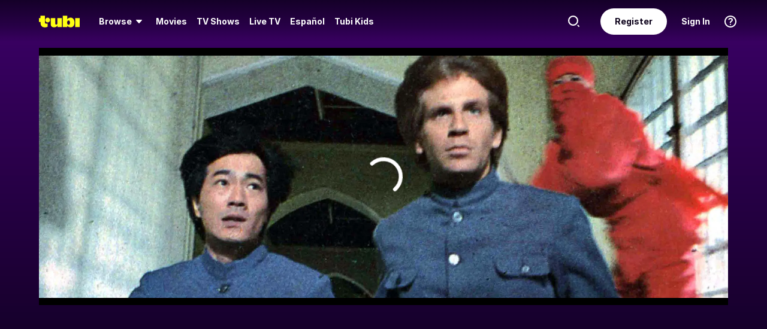

--- FILE ---
content_type: text/html; charset=utf-8
request_url: https://tubitv.com/movies/581294/la-fuerza-del-drag-n-doblado
body_size: 41501
content:
<!DOCTYPE html>
<html lang="en" class=""><head><meta http-equiv="x-dns-prefetch-control" content="on"/><meta http-equiv="Pragma" content="no-control"/><meta http-equiv="cache-control" content="no-cache, no-store, must-revalidate"/><meta name="charset" content="utf-8"/><meta name="viewport" content="width=device-width, initial-scale=1.0, maximum-scale=1.0, minimum-scale=1.0, user-scalable=no"/><link rel="manifest" href="/manifest.json"/><link crossorigin="anonymous" rel="preconnect" href="//md0.tubitv.com"/><link crossorigin="anonymous" rel="preconnect" href="//mcdn.tubitv.com"/><link crossorigin="anonymous" rel="dns-prefetch" href="//md0.tubitv.com"/><link crossorigin="anonymous" rel="dns-prefetch" href="//mcdn.tubitv.com"/><link crossorigin="anonymous" rel="dns-prefetch" href="//config-hub-cdn.production-public.tubi.io"/><link crossorigin="anonymous" rel="dns-prefetch" href="//popper-engine.production-public.tubi.io"/><link crossorigin="anonymous" rel="dns-prefetch" href="//www.googletagmanager.com"/><link crossorigin="anonymous" rel="dns-prefetch" href="//canvas.tubitv.com"/><link crossorigin="anonymous" rel="dns-prefetch" href="//canvas-bridge.tubitv.com"/><link crossorigin="anonymous" rel="dns-prefetch" href="//canvas-bridge02.tubitv.com"/><link media="screen" rel="stylesheet" href="//md0.tubitv.com/web-k8s/dist/main.77be054f.css"/><link rel="preload" as="font" type="font/woff2" crossorigin="anonymous" href="//md0.tubitv.com/web-k8s/dist/9c1163dc5cc2.woff2"/><link rel="preload" as="font" type="font/woff2" crossorigin="anonymous" href="//md0.tubitv.com/web-k8s/dist/c3c9f10a4dbf.woff2"/><link rel="preload" as="font" type="font/woff2" crossorigin="anonymous" href="//md0.tubitv.com/web-k8s/dist/fad5c462fac3.woff2"/><link rel="prefetch" href="//md0.tubitv.com/web-k8s/dist/web-video.25b5fa94.chunk.js" as="script"/><title data-rh="true">Watch La fuerza del dragón (Doblado) (1982) - Free Movies | Tubi</title><meta data-rh="true" name="robots" content="index, follow, max-image-preview:large"/><meta data-rh="true" name="theme-color" content="#10141F"/><meta data-rh="true" name="apple-itunes-app" content="app-id=886445756"/><meta data-rh="true" property="al:android:app_name" content="Tubi"/><meta data-rh="true" property="al:android:package" content="com.tubitv"/><meta data-rh="true" property="al:ios:app_name" content="Tubi"/><meta data-rh="true" property="al:ios:app_store_id" content="886445756"/><meta data-rh="true" property="fb:pages" content="639252129456075"/><meta data-rh="true" name="msapplication-TileColor" content="#10141F"/><meta data-rh="true" name="msapplication-TileImage" content="//mcdn.tubitv.com/web/mstile-144x144.png"/><meta data-rh="true" property="og:image:alt" content="Tubi logo; Tubi text with orange background"/><meta data-rh="true" property="og:locale" content="en_US"/><meta data-rh="true" property="twitter:creator" content="@TubiTV"/><meta data-rh="true" property="twitter:creator:id" content="2363630702"/><meta data-rh="true" property="twitter:site" content="@TubiTV"/><meta data-rh="true" name="keywords" content="Watch La fuerza del dragón (Doblado) (1982) Free, Free Movies, Full Streaming Movies, HD Movies, Full Length Movies"/><meta data-rh="true" name="description" content="Un inspector de policía está decidido a arrestar al jefe de un sindicato del crimen internacional que ha secuestrado a una princesa europea."/><meta data-rh="true" property="og:title" content="La fuerza del dragón (Doblado) (1982)"/><meta data-rh="true" property="og:site_name" content="Tubi"/><meta data-rh="true" property="og:image" content="https://canvas-lb.tubitv.com/opts/83Eq-tcarSGOOA==/4898c77f-626b-4308-b224-bd8e2aa71be5/CJgDEMcEOgUxLjEuOA=="/><meta data-rh="true" property="og:image:width" content="226px"/><meta data-rh="true" property="og:image:height" content="325px"/><meta data-rh="true" property="og:url" content="https://tubitv.com/movies/581294/la-fuerza-del-drag-n-doblado"/><meta data-rh="true" property="og:type" content="video.movie"/><meta data-rh="true" property="og:description" content="Un inspector de policía está decidido a arrestar al jefe de un sindicato del crimen internacional que ha secuestrado a una princesa europea."/><meta data-rh="true" property="twitter:title" content="La fuerza del dragón (Doblado) (1982)"/><meta data-rh="true" property="twitter:card" content="summary"/><meta data-rh="true" property="twitter:description" content="Un inspector de policía está decidido a arrestar al jefe de un sindicato del crimen internacional que ha secuestrado a una princesa europea."/><meta data-rh="true" property="twitter:image" content="https://canvas-lb.tubitv.com/opts/83Eq-tcarSGOOA==/4898c77f-626b-4308-b224-bd8e2aa71be5/CJgDEMcEOgUxLjEuOA=="/><meta data-rh="true" property="al:android:url" content="tubitv://media-details?contentType=movie&amp;contentId=581294&amp;deviceId=6c6ead6d-995a-4d57-afc9-3434b8e1d1af&amp;utm_campaign=applink&amp;utm_medium=mobile_web&amp;utm_source=fbapplink&amp;utm_content=581294"/><meta data-rh="true" property="al:web:url" content="https://tubitv.com/movies/581294/la-fuerza-del-drag-n-doblado"/><meta data-rh="true" property="al:ios:url" content="http://link.tubi.tv/a/key_live_engWioqI5aBmxG8T9gTYCdiorCj8H2Th?channel=mobile_web&amp;feature=mobile_web&amp;contentType=movie&amp;contentId=581294&amp;action=media-details&amp;%24desktop_url=https%3A%2F%2Ftubitv.com%2Fmovies%2F581294%2Fla-fuerza-del-drag-n-doblado&amp;%24android_deeplink_path=media-details%3FcontentType%3Dmovie%26contentId%3D581294%26utm_campaign%3Dapplink%26utm_medium%3Dmobile_web%26utm_source%3Dfbapplink%26utm_content%3D581294&amp;%24deeplink_path=media-details%3FcontentType%3Dmovie%26contentId%3D581294%26utm_campaign%3Dapplink%26utm_medium%3Dmobile_web%26utm_source%3Dfbapplink%26utm_content%3D581294"/><link data-rh="true" rel="apple-touch-icon" href="//mcdn.tubitv.com/web/apple-touch-icon.png"/><link data-rh="true" rel="icon" href="/favicon.ico?v=1"/><link data-rh="true" rel="publisher" href="https://plus.google.com/117903155856357609216"/><link data-rh="true" rel="canonical" href="https://tubitv.com/movies/581294/la-fuerza-del-drag-n-doblado"/><link data-rh="true" rel="alternate" href="https://tubitv.com/movies/581294/la-fuerza-del-drag-n-doblado" hrefLang="en-us"/><link data-rh="true" rel="alternate" href="https://tubitv.com/es-us/movies/581294/la-fuerza-del-drag-n-doblado" hrefLang="es-us"/><link data-rh="true" rel="alternate" href="https://tubitv.com/es-mx/movies/581294/la-fuerza-del-drag-n-doblado" hrefLang="es-mx"/><link data-rh="true" rel="alternate" href="https://tubitv.com/fr-ca/movies/581294/la-fuerza-del-drag-n-doblado" hrefLang="fr-ca"/><link data-rh="true" rel="alternate" href="https://tubitv.com/en-au/movies/581294/la-fuerza-del-drag-n-doblado" hrefLang="en-au"/><link data-rh="true" rel="alternate" href="https://tubitv.com/en-gb/movies/581294/la-fuerza-del-drag-n-doblado" hrefLang="en-gb"/><link data-rh="true" rel="alternate" href="https://tubitv.com/movies/581294/la-fuerza-del-drag-n-doblado" hrefLang="x-default"/><link data-rh="true" rel="preload" as="image" href="//canvas-lb.tubitv.com/opts/iHy6lqM5kwycEQ==/0f823f1e-4745-46fc-985d-be045ceb3cd0/CIAPEKQFOgUxLjEuOA==" fetchPriority="high"/><script data-rh="true" type="application/ld+json">{"@context":"https://schema.org","@graph":[{"@id":"https://tubitv.com/movies/581294/la-fuerza-del-drag-n-doblado#video","@type":"Movie","name":"La fuerza del dragón (Doblado)","url":"https://tubitv.com/movies/581294/la-fuerza-del-drag-n-doblado","keywords":["Watch La fuerza del dragón (Doblado) online","Watch La fuerza del dragón (Doblado) free","Watch La fuerza del dragón (Doblado) online for free","Watch La fuerza del dragón (Doblado) free streaming","Watch La fuerza del dragón (Doblado) on Tubi","Stream La fuerza del dragón (Doblado) on Tubi"],"description":"Un inspector de policía está decidido a arrestar al jefe de un sindicato del crimen internacional que ha secuestrado a una princesa europea.","dateCreated":"1982-01-01T00:00:00.000Z","releasedEvent":{"startDate":"1982-01-01T00:00:00.000Z","@type":"PublicationEvent","location":{"@type":"Country","name":"Hong Kong, United States"}},"duration":"PT1H33M21S","genre":["Action"],"contentRating":"TV-MA","director":[{"@type":"Person","name":"Michael Mak","url":"https://tubitv.com/person/274632/michael-mak"}],"actor":[{"@type":"Person","name":"Bruce Li","url":"https://tubitv.com/person/964cc5/bruce-li"},{"@type":"Person","name":"Bruce Baron","url":"https://tubitv.com/person/9baa4a/bruce-baron"},{"@type":"Person","name":"Olivia Cheng","url":"https://tubitv.com/person/d3ab85/olivia-cheng"},{"@type":"Person","name":"Frances Fong","url":"https://tubitv.com/person/e94e04/frances-fong"},{"@type":"Person","name":"Richard Lau","url":"https://tubitv.com/person/6d3394/richard-lau"}],"image":{"@type":"ImageObject","url":"https://canvas-lb.tubitv.com/opts/83Eq-tcarSGOOA==/4898c77f-626b-4308-b224-bd8e2aa71be5/CJgDEMcEOgUxLjEuOA=="},"potentialAction":{"@type":"WatchAction","target":[{"@type":"EntryPoint","urlTemplate":"https://tubitv.com/movies/581294/la-fuerza-del-drag-n-doblado","inLanguage":"en","actionPlatform":["http://schema.org/DesktopWebPlatform","http://schema.org/MobileWebPlatform","http://schema.org/AndroidPlatform"]},{"@type":"EntryPoint","urlTemplate":"android-app://com.tubitv/media-playback?contentId=581294&contentType=video&campaign=watchAction&utm_campaign=watchAction&utm_source=androidPlayGuide&utm_medium=web&utm_content=content","inLanguage":"en","actionPlatform":"http://schema.org/AndroidPlatform"}],"expectsAcceptanceOf":{"@type":"Offer","name":"Tubi","seller":{"@type":"Organization","name":"Tubi, Inc.","sameAs":"https://tubitv.com/"},"eligibleRegion":{"@type":"Country","name":"US"}}}},{"@id":"https://tubitv.com/movies/581294/la-fuerza-del-drag-n-doblado#videoObject","@type":"VideoObject","name":"La fuerza del dragón (Doblado) (1982)","description":"Un inspector de policía está decidido a arrestar al jefe de un sindicato del crimen internacional que ha secuestrado a una princesa europea.","duration":"PT1H33M21S","uploadDate":"2014-01-01T00:00:00.000Z","thumbnailUrl":"https://canvas-lb.tubitv.com/opts/_6kA6U6B_lVllA==/cc87a0ce-2158-4392-a080-2a901a00a85a/CNcHEKgEOgUxLjEuOA=="}]}</script><script data-rh="true" type="application/ld+json">{"@context":"https://schema.org","@id":"581294","@type":"Movie","name":"La fuerza del dragón (Doblado)","url":"https://tubitv.com/movies/581294/la-fuerza-del-drag-n-doblado","keywords":["Watch La fuerza del dragón (Doblado) online","Watch La fuerza del dragón (Doblado) free","Watch La fuerza del dragón (Doblado) online for free","Watch La fuerza del dragón (Doblado) free streaming","Watch La fuerza del dragón (Doblado) on Tubi","Stream La fuerza del dragón (Doblado) on Tubi"],"description":"Un inspector de policía está decidido a arrestar al jefe de un sindicato del crimen internacional que ha secuestrado a una princesa europea.","dateCreated":"1982-01-01T00:00:00.000Z","releasedEvent":{"startDate":"1982-01-01T00:00:00.000Z","@type":"PublicationEvent","location":{"@type":"Country","name":"Hong Kong, United States"}},"duration":"PT1H33M21S","genre":["Action"],"contentRating":"TV-MA","director":[{"@type":"Person","name":"Michael Mak","url":"https://tubitv.com/person/274632/michael-mak"}],"actor":[{"@type":"Person","name":"Bruce Li","url":"https://tubitv.com/person/964cc5/bruce-li"},{"@type":"Person","name":"Bruce Baron","url":"https://tubitv.com/person/9baa4a/bruce-baron"},{"@type":"Person","name":"Olivia Cheng","url":"https://tubitv.com/person/d3ab85/olivia-cheng"},{"@type":"Person","name":"Frances Fong","url":"https://tubitv.com/person/e94e04/frances-fong"},{"@type":"Person","name":"Richard Lau","url":"https://tubitv.com/person/6d3394/richard-lau"}],"image":{"@type":"ImageObject","url":"https://canvas-lb.tubitv.com/opts/83Eq-tcarSGOOA==/4898c77f-626b-4308-b224-bd8e2aa71be5/CJgDEMcEOgUxLjEuOA=="},"potentialAction":{"@type":"WatchAction","target":[{"@type":"EntryPoint","urlTemplate":"https://tubitv.com/movies/581294/la-fuerza-del-drag-n-doblado","inLanguage":"en","actionPlatform":["http://schema.org/DesktopWebPlatform","http://schema.org/MobileWebPlatform","http://schema.org/AndroidPlatform"]},{"@type":"EntryPoint","urlTemplate":"android-app://com.tubitv/media-playback?contentId=581294&contentType=video&campaign=watchAction&utm_campaign=watchAction&utm_source=androidPlayGuide&utm_medium=web&utm_content=content","inLanguage":"en","actionPlatform":"http://schema.org/AndroidPlatform"}],"expectsAcceptanceOf":{"@type":"Offer","name":"Tubi","seller":{"@type":"Organization","name":"Tubi, Inc.","sameAs":"https://tubitv.com/"},"eligibleRegion":{"@type":"Country","name":"US"}}}}</script><script data-rh="true" type="application/ld+json">{"@context":"https://schema.org","@type":"VideoObject","name":"La fuerza del dragón (Doblado) (1982)","description":"Un inspector de policía está decidido a arrestar al jefe de un sindicato del crimen internacional que ha secuestrado a una princesa europea.","duration":"PT1H33M21S","uploadDate":"2014-01-01T00:00:00.000Z","thumbnailUrl":"https://canvas-lb.tubitv.com/opts/_6kA6U6B_lVllA==/cc87a0ce-2158-4392-a080-2a901a00a85a/CNcHEKgEOgUxLjEuOA=="}</script></head><body style="background:black;margin:0" class=""><div id="content" style="outline:none"><div class="defaultDarkTheme"><div id="app" class="FCmbE new-typography"><div class="g5L2R"><div class="kRi99"></div></div><div class="tnutt"><nav class="CKsNf j5TPK lK4Tx"><div class="vMAAH"><div class="axf8O"><div class="t6vaH"><div class="Ifa5M"><svg xmlns="http://www.w3.org/2000/svg" width="1em" height="1em" fill="none" data-test-id="icons-menu" viewBox="0 0 24 24" role="img"><title>Menu Icon</title><path fill="currentColor" d="M20 8H4a1 1 0 0 1 0-2h16a1 1 0 1 1 0 2M20 18H4a1 1 0 0 1 0-2h16a1 1 0 1 1 0 2M20 13H4a1 1 0 0 1 0-2h16a1 1 0 1 1 0 2"></path></svg></div></div><a data-path="/" href="/"><svg fill="none" xmlns="http://www.w3.org/2000/svg" class="Z0g3x XLiXu yb69r j1Cm5" preserveAspectRatio="xMidYMid meet" style="fill:currentcolor" viewBox="0 0 139 40" role="img"><title>Tubi logo</title><path fill-rule="evenodd" clip-rule="evenodd" d="M96.7005 38.8629V34.5064C99.0123 37.6771 103.11 39.817 107.9 39.817C116.442 39.817 121.102 34.2794 121.102 23.2203C121.102 13.2958 115.932 6.66991 108.163 6.66991C103.23 6.66991 99.179 8.68038 96.7005 11.9294V-0.000732422H81.2107V38.8629H96.7005ZM105.795 23.7189C105.795 28.5117 103.841 31.1055 101 31.1055C98.1851 31.1055 96.1522 28.4846 96.1522 23.7189C96.1522 18.9532 98.1338 16.3035 101 16.3035C103.867 16.3035 105.795 18.9261 105.795 23.7189ZM40.192 8.25869V29.1096C40.192 36.2661 44.5542 39.7724 51.512 39.7724C57.0638 39.7724 60.9242 37.4759 63.26 33.6068V38.8775H78.2962V8.25869H62.8063V26.4503C62.8063 29.303 60.804 30.4633 58.9459 30.4633C57.0878 30.4633 55.6578 29.351 55.6578 26.6677V8.25869H40.192ZM123.536 8.25869H139.001V38.8136H123.536V8.25869ZM37.9492 14.8986C37.9492 19.4247 34.2685 23.0939 29.7281 23.0939C25.1878 23.0939 21.5071 19.4247 21.5071 14.8986C21.5071 10.3725 25.1878 6.70331 29.7281 6.70331C34.2685 6.70331 37.9492 10.3725 37.9492 14.8986ZM20.2068 6.59991H20.2075V22.0538C20.2354 25.8363 22.1034 27.4057 25.8615 27.4057C27.1633 27.4057 28.9092 27.0973 29.7556 26.4452V37.629C26.91 39.0338 24.7201 39.8169 20.8612 39.8169C20.8612 39.8169 20.4641 39.8203 19.817 39.7824L19.8019 39.8189C10.4521 39.8189 5.26266 33.8227 5.42619 24.2594V21.5392H0.000976562V8.25869H5.32936V-0.000732422H20.2068V6.59991Z" fill="currentcolor"></path></svg></a><div role="menubar" class="VU3vG QICvq"><button class="XVtXO qmpj2" aria-expanded="false" aria-haspopup="true" aria-label="Browse" role="menuitem"><span>Browse</span><svg xmlns="http://www.w3.org/2000/svg" width="1em" height="1em" fill="none" data-test-id="icons-arrowhead-down" viewBox="0 0 24 24" role="img" aria-hidden="true"><title>Arrowhead Down Icon</title><path fill="currentColor" d="M12.516 14.766a.686.686 0 0 1-1.032 0l-2.365-2.6-1.96-2.153C6.82 9.64 7.06 9 7.542 9h8.918c.481 0 .722.64.382 1.013l-1.96 2.153-2.365 2.6"></path></svg></button><div class="hQhcT mhSku wefm7 ZV5K4 u7GyY" style="height:732px"><div class="Urwr1">Browse<div><svg xmlns="http://www.w3.org/2000/svg" width="1em" height="1em" fill="none" data-test-id="icons-close" viewBox="0 0 24 24" role="img"><title>Close Icon</title><path fill="currentColor" d="M12 2C6.477 2 2 6.477 2 12s4.477 10 10 10 10-4.477 10-10S17.523 2 12 2m3.961 12.547a.999.999 0 1 1-1.414 1.414L12 13.414l-2.559 2.559a.997.997 0 0 1-1.414 0 .999.999 0 0 1 0-1.414L10.586 12 8.05 9.464A.999.999 0 1 1 9.464 8.05L12 10.586l2.513-2.513a.999.999 0 1 1 1.414 1.414L13.414 12z"></path></svg></div></div><div class="Hi_GL" style="height:730px;width:300px"><div class="dE7FA">Popular</div><div class="le4L7" style="max-height:636px"><a title="Adventure Has No Limits" class="RBwYn" href="/category/adventure_has_no_limits">Adventure Has No Limits</a><a title="Creatorverse" class="RBwYn" href="/category/creators">Creatorverse</a><a title="Featured" class="RBwYn" href="/category/featured">Featured</a><a title="For Detroit, By Detroit" class="RBwYn" href="/category/for_detroit_by_detroit">For Detroit, By Detroit</a><a title="Leaving Soon" class="RBwYn" href="/category/leaving_soon">Leaving Soon</a><a title="Most Liked" class="RBwYn" href="/category/most_liked">Most Liked</a><a title="Most Popular" class="RBwYn" href="/category/most_popular">Most Popular</a><a title="Most Popular Horror" class="RBwYn" href="/category/most_popular_horror">Most Popular Horror</a><a title="New Releases" class="RBwYn" href="/category/new_releases">New Releases</a><a title="Recently Added" class="RBwYn" href="/category/recently_added">Recently Added</a><a title="Recommended" class="RBwYn" href="/category/recommended_for_you">Recommended</a><a title="Recommended TV" class="RBwYn" href="/category/recommended_tv">Recommended TV</a><a title="Staff Picks" class="RBwYn" href="/category/staff_picks">Staff Picks</a><a title="Star Picks: Chase Hudson &amp; Sara Waisglass" class="RBwYn" href="/category/star_picks_htlapc">Star Picks: Chase Hudson &amp; Sara Waisglass</a><a title="Top Searched" class="RBwYn" href="/category/top_searched">Top Searched</a><a title="Trending Now" class="RBwYn" href="/category/trending">Trending Now</a><a title="Tubi Originals" class="RBwYn" href="/category/tubi_originals">Tubi Originals</a><a title="Tubi x Kickstarter: FilmStream Collective
" class="RBwYn" href="/category/tubi_kickstarter_filmstream_collective">Tubi x Kickstarter: FilmStream Collective
</a></div></div><div class="Hi_GL" style="height:730px;width:430px"><div class="dE7FA">Genres</div><div class="le4L7" style="max-height:636px"><a title="Action" class="RBwYn rCXMv" href="/category/action">Action</a><a title="Adult Animation" class="RBwYn rCXMv" href="/category/adult_animation">Adult Animation</a><a title="Anime" class="RBwYn rCXMv" href="/category/anime">Anime</a><a title="Arthouse Films" class="RBwYn rCXMv" href="/category/art_house">Arthouse Films</a><a title="Based on True Events" class="RBwYn rCXMv" href="/category/based_on_true_events">Based on True Events</a><a title="Classic TV &amp; Movies" class="RBwYn rCXMv" href="/category/classics">Classic TV &amp; Movies</a><a title="Comedy" class="RBwYn rCXMv" href="/category/comedy">Comedy</a><a title="Crime TV" class="RBwYn rCXMv" href="/category/crime_tv">Crime TV</a><a title="Documentaries" class="RBwYn rCXMv" href="/category/documentary">Documentaries</a><a title="Docuseries" class="RBwYn rCXMv" href="/category/docuseries">Docuseries</a><a title="Drama" class="RBwYn rCXMv" href="/category/drama">Drama</a><a title="Edgy Comedy" class="RBwYn rCXMv" href="/category/adult_comedy">Edgy Comedy</a><a title="Family Series" class="RBwYn rCXMv" href="/category/family_series">Family Series</a><a title="Family Watch Party" class="RBwYn rCXMv" href="/category/family_movies">Family Watch Party</a><a title="Film Noir" class="RBwYn rCXMv" href="/category/film_noir">Film Noir</a><a title="Foreign Films" class="RBwYn rCXMv" href="/category/foreign_films">Foreign Films</a><a title="Foreign TV" class="RBwYn rCXMv" href="/category/foreign_language_tv">Foreign TV</a><a title="Have a Little Faith" class="RBwYn rCXMv" href="/category/faith_and_spirituality">Have a Little Faith</a><a title="Heist Films" class="RBwYn rCXMv" href="/category/heist_films">Heist Films</a><a title="Home &amp; Garden" class="RBwYn rCXMv" href="/category/home_and_garden">Home &amp; Garden</a><a title="Horror " class="RBwYn rCXMv" href="/category/horror">Horror </a><a title="Indie Movies" class="RBwYn rCXMv" href="/category/indie_films">Indie Movies</a><a title="Italian Horror &amp; Giallo" class="RBwYn rCXMv" href="/category/italian_horror_giallo">Italian Horror &amp; Giallo</a><a title="Killer Thrillers" class="RBwYn rCXMv" href="/category/killer_thrillers">Killer Thrillers</a><a title="LGBTQ+ Storytelling" class="RBwYn rCXMv" href="/category/lgbt">LGBTQ+ Storytelling</a><a title="Lifestyle" class="RBwYn rCXMv" href="/category/lifestyle_tv">Lifestyle</a><a title="Martial Arts" class="RBwYn rCXMv" href="/category/martial_arts">Martial Arts</a><a title="Music &amp; Concerts" class="RBwYn rCXMv" href="/category/music_musicals">Music &amp; Concerts</a><a title="Mystery" class="RBwYn rCXMv" href="/category/mystery">Mystery</a><a title="Myths &amp; Legends" class="RBwYn rCXMv" href="/category/myths_and_legends">Myths &amp; Legends</a><a title="Real Talk" class="RBwYn rCXMv" href="/category/real_talk">Real Talk</a><a title="Reality TV" class="RBwYn rCXMv" href="/category/reality_tv">Reality TV</a><a title="Romance" class="RBwYn rCXMv" href="/category/romance">Romance</a><a title="Sci-fi &amp; Fantasy" class="RBwYn rCXMv" href="/category/sci_fi_and_fantasy">Sci-fi &amp; Fantasy</a><a title="Slashers" class="RBwYn rCXMv" href="/category/slashers">Slashers</a><a title="Spanish Language" class="RBwYn rCXMv" href="/category/spanish_language">Spanish Language</a><a title="Sports Stories" class="RBwYn rCXMv" href="/category/sports_movies_and_tv">Sports Stories</a><a title="Spy Movies" class="RBwYn rCXMv" href="/category/spy_movies">Spy Movies</a><a title="Stand Up Comedy" class="RBwYn rCXMv" href="/category/stand_up_comedy">Stand Up Comedy</a><a title="Sword &amp; Sorcery" class="RBwYn rCXMv" href="/category/sword_and_sorcery">Sword &amp; Sorcery</a><a title="Thrillers" class="RBwYn rCXMv" href="/category/thrillers">Thrillers</a><a title="Travel" class="RBwYn rCXMv" href="/category/travel">Travel</a><a title="True Crime" class="RBwYn rCXMv" href="/category/true_crime">True Crime</a><a title="TV Comedies" class="RBwYn rCXMv" href="/category/tv_comedies">TV Comedies</a><a title="TV Dramas" class="RBwYn rCXMv" href="/category/tv_dramas">TV Dramas</a><a title="Westerns" class="RBwYn rCXMv" href="/category/westerns">Westerns</a></div></div><div class="Hi_GL" style="height:730px;width:230px"><div class="dE7FA">Collections</div><div class="le4L7" style="max-height:636px"><a title="Actors Turned Directors" class="RBwYn" href="/category/actors_turned_directors">Actors Turned Directors</a><a title="Asian American Voices" class="RBwYn" href="/category/asian_american_voices">Asian American Voices</a><a title="Audio Description" class="RBwYn" href="/category/audio_description">Audio Description</a><a title="Awards Season All-Stars" class="RBwYn" href="/category/awards_season_all_stars">Awards Season All-Stars</a><a title="Based on a Book" class="RBwYn" href="/category/based_on">Based on a Book</a><a title="Black Love, No Filter" class="RBwYn" href="/category/black_romance">Black Love, No Filter</a><a title="Black Storytelling" class="RBwYn" href="/category/black_cinema">Black Storytelling</a><a title="Black Storytelling By Tubi" class="RBwYn" href="/category/black_cinema_by_tubi">Black Storytelling By Tubi</a><a title="Blast From Awards Past" class="RBwYn" href="/category/award_winners_and_nominees">Blast From Awards Past</a><a title="Bollywood Dreams" class="RBwYn" href="/category/bollywood">Bollywood Dreams</a><a title="British Crime TV" class="RBwYn" href="/category/british_crime_tv">British Crime TV</a><a title="Campus Couples" class="RBwYn" href="/category/campus_couple">Campus Couples</a><a title="Cancelled Too Soon" class="RBwYn" href="/category/cancelled_too_soon">Cancelled Too Soon</a><a title="Cinema Speculation" class="RBwYn" href="/category/cinema_speculation">Cinema Speculation</a><a title="Cult Classics" class="RBwYn" href="/category/cult_favorites">Cult Classics</a><a title="David Lynch Forever" class="RBwYn" href="/category/david_lynch_forever">David Lynch Forever</a><a title="Earth Is So Last Year" class="RBwYn" href="/category/new_year_new_terrestrials">Earth Is So Last Year</a><a title="Epic Sagas" class="RBwYn" href="/category/epics">Epic Sagas</a><a title="Featuring K-Idols" class="RBwYn" href="/category/featuring_k_idols">Featuring K-Idols</a><a title="For the Cinephiles" class="RBwYn" href="/category/for_the_cinephiles">For the Cinephiles</a><a title="Franchise Fever" class="RBwYn" href="/category/franchise_fever">Franchise Fever</a><a title="Gangster Movies" class="RBwYn" href="/category/gangster_films">Gangster Movies</a><a title="Honoring Dr. King" class="RBwYn" href="/category/honoring_dr_king">Honoring Dr. King</a><a title="Indie Darlings" class="RBwYn" href="/category/indie_darlings">Indie Darlings</a><a title="K-Drama &amp; Beyond" class="RBwYn" href="/category/k_drama">K-Drama &amp; Beyond</a><a title="Korean Horror" class="RBwYn" href="/category/korean_horror">Korean Horror</a><a title="Modern Classics" class="RBwYn" href="/category/modern_classics">Modern Classics</a><a title="Movie Night" class="RBwYn" href="/category/movie_night">Movie Night</a><a title="New-stalgia" class="RBwYn" href="/category/newstalgia_sl">New-stalgia</a><a title="Nostalgia TV" class="RBwYn" href="/category/nostalgia_tv">Nostalgia TV</a><a title="Only Free on Tubi" class="RBwYn" href="/category/tubi_exclusive">Only Free on Tubi</a><a title="Plot Twists &amp; Curveballs" class="RBwYn" href="/category/plot_twists_and_curveballs">Plot Twists &amp; Curveballs</a><a title="Political Scandals &amp; Controversy" class="RBwYn" href="/category/political_scandals">Political Scandals &amp; Controversy</a><a title="Series Spotlight" class="RBwYn" href="/category/series_spotlight">Series Spotlight</a><a title="Starring LA " class="RBwYn" href="/category/city_as_character_la">Starring LA </a><a title="True Crime Headlines" class="RBwYn" href="/category/true_crime_headlines">True Crime Headlines</a><a title="Tubi&#x27;s Most Popular 2025" class="RBwYn" href="/category/tubis_most_popular_2025">Tubi&#x27;s Most Popular 2025</a><a title="Weekly Watchlist" class="RBwYn" href="/category/weekly_watchlist">Weekly Watchlist</a></div></div><div class="Hi_GL" style="height:730px;width:210px"><div class="dE7FA">Networks</div><div class="le4L7" style="max-height:636px"><a title="A&amp;E" class="RBwYn" href="/networks/aetv">A&amp;E</a><a title="Complex Networks" class="RBwYn" href="/networks/complexnetworks">Complex Networks</a><a title="CONtv" class="RBwYn" href="/networks/contv">CONtv</a><a title="Docurama" class="RBwYn" href="/networks/docurama">Docurama</a><a title="Dove Channel" class="RBwYn" href="/networks/dovechannel">Dove Channel</a><a title="DUST" class="RBwYn" href="/networks/dust">DUST</a><a title="FilmRise" class="RBwYn" href="/networks/filmriseclassictv">FilmRise</a><a title="FOX" class="RBwYn" href="/networks/fox">FOX</a><a title="FOX SOUL" class="RBwYn" href="/networks/fox_soul">FOX SOUL</a><a title="FOX Sports" class="RBwYn" href="/networks/fox_sports">FOX Sports</a><a title="Full Moon Features" class="RBwYn" href="/networks/full_moon_features">Full Moon Features</a><a title="Hallmark" class="RBwYn" href="/networks/hallmark">Hallmark</a><a title="K-Content by CJ ENM" class="RBwYn" href="/networks/cj_enm">K-Content by CJ ENM</a><a title="Lifetime" class="RBwYn" href="/networks/lifetime">Lifetime</a><a title="LOL! Network" class="RBwYn" href="/networks/lol_network">LOL! Network</a><a title="Shout! Factory TV" class="RBwYn" href="/networks/shoutfactorytv">Shout! Factory TV</a><a title="So...Real" class="RBwYn" href="/networks/so_real">So...Real</a><a title="TMZ Presents" class="RBwYn" href="/networks/tmz">TMZ Presents</a><a title="TV One" class="RBwYn" href="/networks/tvone">TV One</a><a title="UNINTERRUPTED" class="RBwYn" href="/networks/uninterrupted">UNINTERRUPTED</a></div></div></div><button class="XVtXO" role="menuitem" aria-label="Movies"><a data-path="/movies" aria-hidden="true" tabindex="-1" href="/movies">Movies</a></button><button class="XVtXO" role="menuitem" aria-label="TV Shows"><a data-path="/tv-shows" aria-hidden="true" tabindex="-1" href="/tv-shows">TV Shows</a></button><button class="XWAvF XVtXO" role="menuitem" aria-label="Live TV"><a data-path="/live" aria-hidden="true" tabindex="-1" href="/live">Live TV</a></button><button class="XVtXO" role="menuitem">Español</button><button class="XVtXO" role="menuitem">Tubi Kids</button></div></div><div class="axf8O vMHVV"><div class="h4JKi"><svg xmlns="http://www.w3.org/2000/svg" width="1em" height="1em" fill="none" data-test-id="icons-help" viewBox="0 0 24 24" role="img" class="Da8Fz"><title>Help Icon</title><path fill="currentColor" d="M12 2.007c-5.514 0-10 4.486-10 10s4.486 10 10 10 10-4.486 10-10-4.486-10-10-10Zm0 18c-4.411 0-8-3.589-8-8s3.589-8 8-8 8 3.589 8 8-3.589 8-8 8"></path><path fill="currentColor" d="M12.464 11.133c.853-.668 1.327-1.09 1.327-1.863 0-.861-.765-1.433-1.731-1.433-.844 0-1.424.325-1.846 1.046-.273.36-.484.527-.853.527-.553 0-.861-.395-.861-.879 0-.58.343-1.195.87-1.661.642-.545 1.6-.87 2.848-.87 2.312 0 3.809 1.249 3.809 3.209 0 1.362-.636 2.065-1.761 2.899-.853.65-1.143.958-1.345 1.696-.22.519-.448.87-1.063.87-.642 0-.993-.422-.993-.984-.001-1.037.412-1.626 1.599-2.557M12 18a1 1 0 1 0 0-2 1 1 0 0 0 0 2"></path></svg><div class="reETb"><div class="AOdY1"><a class="ghV21" href="/help-center">Help Center</a><a class="ghV21" href="/static/terms">Terms of Use</a><a class="ghV21" href="/static/privacy">Privacy Policy</a><a class="ghV21" href="/static/support">Contact Support</a></div></div></div><a class="Ofxs1" href="/login?redirect=/movies/581294/la-fuerza-del-drag-n-doblado">Sign In</a><a class="Es0hd" href="/signup?redirect=/movies/581294/la-fuerza-del-drag-n-doblado">Register</a><div class="gbpT2 v3V2b"><svg xmlns="http://www.w3.org/2000/svg" width="1em" height="1em" fill="none" data-test-id="icons-search" viewBox="0 0 24 24" role="img" class="Geh0E"><title>Search Icon</title><path fill="currentColor" fill-rule="evenodd" d="M2 10.5a8.5 8.5 0 1 1 17.001.001A8.5 8.5 0 0 1 2 10.5m2.125 0a6.382 6.382 0 0 0 6.375 6.375 6.382 6.382 0 0 0 6.375-6.375A6.382 6.382 0 0 0 10.5 4.125 6.382 6.382 0 0 0 4.125 10.5" clip-rule="evenodd"></path><path fill="currentColor" d="m18.636 17.214 2.072 2.08a1 1 0 1 1-1.417 1.412l-2.072-2.08z"></path></svg><form class="GV1Rn"><input class="W2l7v" required="" type="search" placeholder="Find movies, TV shows and more" value=""/></form></div></div></div></nav><div><div class="rjiTB"><div class="dQhZw Le3zO"><div class="VPkoh cCMND"><div class="W9F1c" data-component="PlayerArea"><section class="ywUIB _ldbK"><div class="vFuUs"><img src="//canvas-lb.tubitv.com/opts/iHy6lqM5kwycEQ==/0f823f1e-4745-46fc-985d-be045ceb3cd0/CIAPEKQFOgUxLjEuOA==" class="ramSx" title="Placeholder Image"/><svg class="web-spinner Fo1A1 web-spinner--sm" viewBox="0 0 40 40" preserveAspectRatio="xMidYMid meet" xmlns="http://www.w3.org/2000/svg" role="img"><title>Web UI Spinner</title><path class="web-spinner__path" d="M 20 20 m 18, 0 a 18,18 0 1,0 -36,0" transform="rotate(-45 20 20)"></path></svg></div></section></div></div><div class="zHQGA"><div class="OpEE9"><div data-test-id="web-ui-grid-container" class="web-grid-container wEHu5"><div data-test-id="web-ui-grid-item" class="web-col web-col--1-5"><div class="Foi1U X2Urc"><div class="web-poster"><div class="web-poster__image-container"><img class="web-poster__image-element" src="//canvas-lb.tubitv.com/opts/83Eq-tcarSGOOA==/4898c77f-626b-4308-b224-bd8e2aa71be5/CJgDEMcEOgUxLjEuOA==" srcSet="" alt="La fuerza del dragón (Doblado)" role="img"/></div><div class="web-poster__progress"><div class="web-poster__progress-elapsed" style="width:NaN%"></div></div></div><div class="d3O8W"><div class="ar4AE"><div class="WmxLf"></div></div><button data-test-id="web-ui-web-button" class="web-button mCeMU ecef4 web-button--tertiary"><div class="web-button__content" style="text-align:center">Add to My List</div></button><div class="ar4AE"><div class="XByGK"><button data-test-id="web-ui-web-button" class="web-button H5RWw web-button--tertiary"><div class="web-button__content" style="text-align:center">Share</div></button></div><div class="un53Z"><button data-test-id="web-ui-web-button" class="web-button XykWo web-button--tertiary web-button--has-icon web-button--has-icon-no-content"><svg xmlns="http://www.w3.org/2000/svg" width="1em" height="1em" fill="none" viewBox="0 0 24 24" role="img" class="web-button__icon web-button__icon--no-content web-button__icon--size-large"><path fill="currentColor" fill-rule="evenodd" d="M9 12a1 1 0 1 0-2 0 1 1 0 0 0 2 0m3-1a1 1 0 1 1 0 2 1 1 0 0 1 0-2m4 0a1 1 0 1 1 0 2 1 1 0 0 1 0-2" clip-rule="evenodd"></path></svg></button></div></div></div></div></div><div data-test-id="web-ui-grid-item" class="web-col web-col--sm-12 web-col--lg-4-5"><div class="fq7Lz"><h1 class="c1jX9">La fuerza del dragón (Doblado)</h1><div class="web-attributes"><div class="web-attributes__meta"><span class="web-attributes__year-duration">1982 · 1 hr 34 min</span><div class="web-attributes__rating-descriptor"><div class="web-attributes__rating"><div class="web-attributes__rating-badge">TV-MA</div></div></div></div><div class="I3LZ_"><a class="ATag" data-test-id="atag-link" href="/category/action">Action</a></div></div></div><div class="WmSzd"><div class="Xx95I">Un inspector de policía está decidido a arrestar al jefe de un sindicato del crimen internacional que ha secuestrado a una princesa europea.</div><div class="M7yXh xzonU"></div><div class="LXnxs"><div class="Em3_m"><span class="Cg14t">Starring<!-- -->:</span><span class="KJR4e"><a class="ATag" data-test-id="atag-link" href="/person/964cc5/bruce-li">Bruce Li</a><a class="ATag" data-test-id="atag-link" href="/person/9baa4a/bruce-baron">Bruce Baron</a><a class="ATag" data-test-id="atag-link" href="/person/d3ab85/olivia-cheng">Olivia Cheng</a><a class="ATag" data-test-id="atag-link" href="/person/e94e04/frances-fong">Frances Fong</a><a class="ATag" data-test-id="atag-link" href="/person/6d3394/richard-lau">Richard Lau</a></span></div><div class="Em3_m"><span class="Cg14t">Directed by<!-- -->:</span><span class="KJR4e"><a class="ATag" data-test-id="atag-link" href="/person/274632/michael-mak">Michael Mak</a></span></div></div></div><div class="VOtL6 Cevc8"></div></div></div></div></div></div></div><div></div><div class="ka_NW ltSPd"><div class="Container Ay8eh"><div class="Row M6oaW"><div class="gcp3k"><a class="ATag ZQtDc" data-test-id="atag-indexlink" href="/"><svg fill="none" xmlns="http://www.w3.org/2000/svg" class="Z0g3x XLiXu rsGIE j1Cm5" preserveAspectRatio="xMidYMid meet" style="fill:currentcolor" viewBox="0 0 139 40" role="img"><title>Tubi logo</title><path fill-rule="evenodd" clip-rule="evenodd" d="M96.7005 38.8629V34.5064C99.0123 37.6771 103.11 39.817 107.9 39.817C116.442 39.817 121.102 34.2794 121.102 23.2203C121.102 13.2958 115.932 6.66991 108.163 6.66991C103.23 6.66991 99.179 8.68038 96.7005 11.9294V-0.000732422H81.2107V38.8629H96.7005ZM105.795 23.7189C105.795 28.5117 103.841 31.1055 101 31.1055C98.1851 31.1055 96.1522 28.4846 96.1522 23.7189C96.1522 18.9532 98.1338 16.3035 101 16.3035C103.867 16.3035 105.795 18.9261 105.795 23.7189ZM40.192 8.25869V29.1096C40.192 36.2661 44.5542 39.7724 51.512 39.7724C57.0638 39.7724 60.9242 37.4759 63.26 33.6068V38.8775H78.2962V8.25869H62.8063V26.4503C62.8063 29.303 60.804 30.4633 58.9459 30.4633C57.0878 30.4633 55.6578 29.351 55.6578 26.6677V8.25869H40.192ZM123.536 8.25869H139.001V38.8136H123.536V8.25869ZM37.9492 14.8986C37.9492 19.4247 34.2685 23.0939 29.7281 23.0939C25.1878 23.0939 21.5071 19.4247 21.5071 14.8986C21.5071 10.3725 25.1878 6.70331 29.7281 6.70331C34.2685 6.70331 37.9492 10.3725 37.9492 14.8986ZM20.2068 6.59991H20.2075V22.0538C20.2354 25.8363 22.1034 27.4057 25.8615 27.4057C27.1633 27.4057 28.9092 27.0973 29.7556 26.4452V37.629C26.91 39.0338 24.7201 39.8169 20.8612 39.8169C20.8612 39.8169 20.4641 39.8203 19.817 39.7824L19.8019 39.8189C10.4521 39.8189 5.26266 33.8227 5.42619 24.2594V21.5392H0.000976562V8.25869H5.32936V-0.000732422H20.2068V6.59991Z" fill="currentcolor"></path></svg></a></div><div class="xj1tn"><div class="_jH70"><svg class="Z0g3x f3c5X" preserveAspectRatio="xMidYMid meet" style="fill:currentcolor" viewBox="0 0 11 17" role="img"><title>Slash</title><path fill="none" stroke="currentColor" d="M10 .932l-9 16"></path></svg><div class="a7bJ4">La fuerza del dragón (Doblado)</div></div></div><div class="Col Col--4 Col--lg-3 Col--xl-1-5 Col--xxl-2 B2EMM"><div class="I06GC"><div class="UpphA"><a href="https://www.facebook.com/tubitv/" rel="noopener" target="_blank" class="ATag cPn2e"><svg class="Z0g3x EviMn" preserveAspectRatio="xMidYMid meet" style="fill:currentcolor" viewBox="0 0 20 20" role="img"><title>Facebook</title><path fill="currentColor" fill-rule="evenodd" d="M2 0C.938 0 0 1.063 0 1.97v16.093C0 19.03 1.063 20 2 20h9v-8H8V9h3V7c-.318-2.573 1.26-3.98 4-4 .668.02 1.617.103 2 0v3h-2c-.957-.16-1.2.436-1 1v2h3l-1 3h-2v8h3.938c1.03 0 2.062-.938 2.062-1.938V1.97C20 1.03 18.937 0 17.937 0H2z"></path></svg></a><a href="https://www.instagram.com/tubi" rel="noopener" target="_blank" class="ATag x4TVQ"><svg class="Z0g3x" preserveAspectRatio="xMidYMid meet" style="fill:currentcolor" viewBox="0 0 20 20" role="img"><title>Instagram</title><g fill="currentColor" fill-rule="evenodd"><path d="M10 0C7.284 0 6.944.012 5.877.06 4.813.11 4.087.278 3.45.525c-.658.256-1.216.598-1.772 1.153C1.123 2.234.78 2.792.525 3.45.278 4.086.11 4.812.06 5.877.012 6.944 0 7.284 0 10s.012 3.057.06 4.123c.05 1.065.218 1.79.465 2.428.256.658.598 1.216 1.153 1.77.556.558 1.114.9 1.772 1.155.636.248 1.363.417 2.427.464 1.067.048 1.407.06 4.123.06s3.057-.012 4.123-.06c1.064-.048 1.79-.217 2.428-.465.658-.255 1.216-.597 1.77-1.154.558-.554.9-1.112 1.155-1.77.248-.636.417-1.362.464-2.427.048-1.066.06-1.407.06-4.123s-.012-3.056-.06-4.123c-.048-1.065-.217-1.79-.465-2.427-.255-.658-.597-1.216-1.154-1.772-.554-.555-1.112-.897-1.77-1.153C15.915.278 15.188.11 14.124.06 13.057.012 12.716 0 10 0m0 2c2.606 0 2.914.01 3.943.057.952.044 1.468.202 1.812.336.455.177.78.39 1.123.73.34.34.552.667.73 1.12.133.346.292.862.335 1.814C17.99 7.087 18 7.394 18 10s-.01 2.914-.057 3.943c-.043.952-.202 1.468-.335 1.812-.178.455-.39.78-.73 1.123-.343.34-.668.552-1.123.73-.344.133-.86.292-1.812.335-1.03.047-1.337.057-3.943.057s-2.914-.01-3.943-.057c-.952-.043-1.468-.202-1.813-.335-.454-.178-.78-.39-1.12-.73-.342-.343-.554-.668-.73-1.123-.135-.344-.293-.86-.337-1.812C2.01 12.913 2 12.606 2 10s.01-2.914.057-3.943c.044-.952.202-1.468.336-1.813.177-.454.39-.78.73-1.12.34-.342.667-.554 1.12-.73.346-.135.862-.293 1.814-.337C7.087 2.01 7.394 2 10 2"></path><path d="M10 13c-1.657 0-3-1.343-3-3 0-1.656 1.343-3 3-3s3 1.344 3 3c0 1.657-1.343 3-3 3m0-8c-2.76 0-5 2.24-5 5s2.24 5 5 5 5-2.24 5-5-2.24-5-5-5m6 0c0 .553-.447 1-1 1-.553 0-1-.447-1-1 0-.553.447-1 1-1 .553 0 1 .447 1 1"></path></g></svg></a><a href="https://x.com/Tubi" rel="noopener" target="_blank" class="ATag dscSD"><svg class="Z0g3x" preserveAspectRatio="xMidYMid meet" style="fill:currentcolor" viewBox="0 0 20 17" role="img"><title>Twitter</title><path d="M6 17c7.837 0 11.965-6.156 12-11-.035-.67-.035-.844 0-1 .756-.59 1.45-1.297 2-2-.75.218-1.543.433-2 1 .5-.978 1.14-1.77 1-3-.358.763-1.24 1.095-2 1C15.29.647 12.69.568 11 2c-1.03 1.084-1.48 2.555-1 4-3.45-.204-6.524-1.74-9-4C.303 3.584.86 5.945 3 7c-.99.11-1.63-.062-2 0-.2 1.6 1.178 3.255 3 4-.512-.202-1.146-.178-2 0 .777 1.35 2.318 2.478 4 3-1.38.635-3.175 1.246-5 1-.35.244-.675.223-1 0 1.877 1.37 4.06 2 6 2" fill="currentColor" fill-rule="evenodd"></path></svg></a><a href="https://www.linkedin.com/company/tubi-tv/" rel="noopener" target="_blank" class="ATag yFrHA"><svg class="Z0g3x" preserveAspectRatio="xMidYMid meet" style="fill:currentcolor" viewBox="0 0 15 15" role="img"><title>LinkedIn</title><path d="M13.89 0H1.11A1.1 1.1 0 0 0 0 1.08v12.84A1.1 1.1 0 0 0 1.11 15h12.78A1.1 1.1 0 0 0 15 13.92V1.08A1.1 1.1 0 0 0 13.89 0zM4 13H2V5h2zm0-9H2V2h2zm9 9h-2.24V9.2c0-.91 0-2.07-1.17-2.07s-1.35 1-1.35 2V13H6V5.19h2.15v1.07A2.33 2.33 0 0 1 10.31 5C12.58 5 13 6.62 13 8.72z"></path></svg></a></div></div></div></div><div class="Row BYCDX"><div class="Col Col--4 Col--lg-3 Col--xl-1-5 Col--xxl-2 CgXhT"></div><div class="Col Col--4 Col--lg-3 Col--xl-1-5 Col--xxl-2 CgXhT"></div></div><div class="Row XRKgF"><div class="Col Col--4 Col--lg-3 Col--xl-1-5 Col--xxl-2"><ul class="ZIbts"><li class="aBVGi">COMPANY</li><li><a href="https://corporate.tubitv.com" rel="noopener" class="ATag">About Us</a></li><li><a href="https://corporate.tubitv.com/company/careers/" rel="noopener" class="ATag">Careers</a></li><li><a href="https://corporate.tubitv.com/company/contact-us/" rel="noopener" class="ATag">Contact</a></li></ul></div><div class="Col Col--4 Col--lg-3 Col--xl-1-5 Col--xxl-2"><ul class="ZIbts"><li class="aBVGi">SUPPORT</li><li><a class="ATag" data-test-id="atag-link" href="/static/support">Contact Support</a></li><li><a class="ATag" data-test-id="atag-link" href="/help-center">Help Center</a></li><li><a class="ATag" data-test-id="atag-link" href="/static/devices">Supported Devices</a></li><li><a class="ATag" data-test-id="atag-link" href="/activate">Activate Your Device</a></li><li><a class="ATag" data-test-id="atag-link" href="/help-center/Accessibility/articles/15056366740763">Accessibility</a></li><li><a class="ATag" data-test-id="atag-link" href="/ip-report">Report IP Issues</a></li></ul></div><div class="Col Col--4 Col--lg-3 Col--xl-1-5 Col--xxl-2"><ul class="ZIbts"><li class="aBVGi">PARTNERS</li><li><a href="https://www.foxadsolutions.com/vertical/tubi/" rel="noopener" class="ATag">Advertise with Us</a></li><li><a href="mailto:partnerships@tubi.tv" rel="noopener" class="ATag">Partner with Us</a></li></ul></div><div class="Col Col--4 Col--lg-3 Col--xl-1-5 Col--xxl-2"><ul class="ZIbts"><li class="aBVGi">GET THE APPS</li><li><a href="https://itunes.apple.com/app/tubi-tv-watch-free-movies/id886445756?mt=8" rel="noopener" class="ATag">iOS</a></li><li><a href="https://play.google.com/store/apps/details?id=com.tubitv" rel="noopener" class="ATag">Android</a></li><li><a href="https://channelstore.roku.com/details/41468/tubi-tv" rel="noopener" class="ATag">Roku</a></li><li><a href="https://www.amazon.com/Tubi-Inc-Free-Movies-TV/dp/B075NTHVJW" rel="noopener" class="ATag">Amazon Fire</a></li></ul></div><div class="Col Col--4 Col--lg-3 Col--xl-1-5 Col--xxl-2"><ul class="ZIbts"><li class="aBVGi">PRESS</li><li><a href="https://corporate.tubitv.com/press-releases/" rel="noopener" class="ATag">Press Releases</a></li><li><a href="https://corporate.tubitv.com/press-releases/tubi-in-the-news/" rel="noopener" class="ATag">Tubi in the News</a></li></ul></div><div class="Col Col--4 Col--lg-3 Col--xl-1-5 Col--xxl-2"><ul class="ZIbts"><li class="aBVGi">LEGAL</li><li><a class="ATag" data-test-id="atag-link" href="/static/privacy">Privacy Policy (Updated)</a></li><li><a class="ATag" data-test-id="atag-link" href="/static/terms">Terms of Use</a></li><li><a class="ATag" data-test-id="atag-link" href="/privacy/your-privacy-choices">Your Privacy Choices</a></li><li><a class="ATag" data-test-id="atag-link" href="/static/cookies">Cookies</a></li></ul></div></div><div class="zbLtJ"><div class="EELlk"><a href="https://itunes.apple.com/app/tubi-tv-watch-free-movies/id886445756?mt=8" rel="noopener" target="_blank" class="ATag pgZbK"></a><a href="https://play.google.com/store/apps/details?id=com.tubitv" rel="noopener" target="_blank" class="ATag yPGO9"></a><a href="https://www.microsoft.com/store/apps/9N1SV6841F0B?cid=web-footer-badge" rel="noopener" target="_blank" class="ATag D3PQm"></a></div><div class="ApbYa"><div class="uo5wS"><div>Copyright © 2026 Tubi, Inc.</div><div>Tubi is a registered trademark of Tubi, Inc. <br/> All rights reserved.</div></div><div class="aUJcG">Device ID: 6c6ead6d-995a-4d57-afc9-3434b8e1d1af</div></div><div class="_97LI">Made with <svg class="Z0g3x" preserveAspectRatio="xMidYMid meet" style="fill:currentcolor" viewBox="0 0 10 9" role="img"><title>Heart</title><path fill="currentColor" fill-rule="evenodd" d="M9.024 2.58C8.88 1.163 7.87 0 6.448 0c-.766 0-1.453.335-1.924.866C4.05.336 3.364 0 2.6 0 1.175 0 .165 1.162.023 2.58c-.11 1.086.132 2.537 1.197 3.91 1.106 1.424 2.946 2.318 2.946 2.318.227.115.48.103.694 0 0 0 1.86-.894 2.967-2.318C8.89 5.117 9.132 3.666 9.024 2.58"></path></svg> in San Francisco</div></div></div></div></div></div></div></div></div><script>window.__data={"auth":{"loaded":false,"ottActivationCodePending":false,"userCredentials":null,"ottActivationTab":"ADULTS","isGuest":true,"isKid":false,"userIP":"52.14.211.21","deviceId":"6c6ead6d-995a-4d57-afc9-3434b8e1d1af","firstSeen":"2026-01-20T19:44:23.887Z","tubiId":"55303265-912a-4996-b675-4d9c6e1cf97c"},"userSettings":{"birthday":"","loaded":false,"deleteSuccess":false,"deleteError":null,"loadError":null,"facebookId":null,"email":"","first_name":"","gender":null,"profilePic":undefined,"enabled":false,"hasPassword":false,"coppaState":"COMPLIANT","parentalRating":3,"notification_settings":{"newsletter":false,"content_leaving":false},"hasPIN":false,"usPrivacyString":undefined},"container":{"containersList":[],"containerIdMap":{"featured":{"container_images":null,"description":"Try one of this week's top picks.","id":"featured","logo":null,"reaction":"none","slug":"featured","sponsorship":null,"tags":["For You","Popular"],"thumbnail":"\u002F\u002Fcanvas-bridge.tubitv.com\u002FOPfSvXzugrP83HL9k7qtF6oKBxk=\u002F640x360\u002Fsmart\u002Fimg.adrise.tv\u002Fa108eb71-8d6d-400a-9134-e83241531660.jpg","title":"Featured","type":"regular","childType":"content","child_ui_customization":{},"backgrounds":[]},"recommended_for_you":{"container_images":null,"description":"We picked these just for you.","id":"recommended_for_you","logo":null,"reaction":"none","slug":"recommended_for_you","sponsorship":null,"tags":["For You","Popular"],"thumbnail":"\u002F\u002Fcanvas-bridge.tubitv.com\u002FFY5CKZOOXIAyERG_Rw_E5XnLRd0=\u002F640x360\u002Fsmart\u002Fimg.adrise.tv\u002F62b5143f-23d3-4790-bb73-b232e2427878.jpg","title":"Recommended","type":"regular","childType":"content","child_ui_customization":{},"backgrounds":[]},"watch_it_again":{"container_images":null,"description":"You've seen it. You loved it. Now treat yourself to a rewatch.","id":"watch_it_again","logo":null,"reaction":"none","slug":"watch_it_again","sponsorship":null,"tags":[],"thumbnail":null,"title":"Watch It Again","type":"regular","childType":"content","child_ui_customization":{},"backgrounds":[]},"movie_night":{"container_images":null,"description":"Big stars. Bold stories. Popcorn optional.","id":"movie_night","logo":null,"reaction":"none","slug":"movie_night","sponsorship":null,"tags":["Collections"],"thumbnail":"\u002F\u002Fcanvas-bridge.tubitv.com\u002FQQcKR5LFbV1kQMwbkyMTGphLW9o=\u002F640x360\u002Fsmart\u002Fimg.adrise.tv\u002F18b4612a-06fd-476f-8b53-7345282927ab.jpg","title":"Movie Night","type":"regular","childType":"content","child_ui_customization":{},"backgrounds":[]},"recommended_linear_channels":{"container_images":null,"description":"We picked these channels just for you.","id":"recommended_linear_channels","logo":null,"reaction":"none","slug":"recommended_linear_channels","sponsorship":null,"tags":[],"thumbnail":null,"title":"On Now","type":"linear","childType":"content","child_ui_customization":{},"backgrounds":[]},"black_thriller":{"container_images":null,"description":"These twists and turns? They'll leave you breathless.","id":"black_thriller","logo":null,"reaction":"none","slug":"black_thriller","sponsorship":null,"tags":[],"thumbnail":null,"title":"Black Thrillers","type":"genesis","childType":"content","child_ui_customization":{},"backgrounds":[]},"recommended_tv":{"container_images":null,"description":"We picked these out just for you.\t","id":"recommended_tv","logo":null,"reaction":"none","slug":"recommended_tv","sponsorship":null,"tags":["For You","Popular"],"thumbnail":"\u002F\u002Fcanvas-bridge.tubitv.com\u002FLNbLEUmwEpq_YLc--jqZnLonjTY=\u002F640x360\u002Fsmart\u002Fimg.adrise.tv\u002F08a9ec56-5460-46b5-8bb9-eb25395ab732.jpg","title":"Recommended TV","type":"regular","childType":"content","child_ui_customization":{},"backgrounds":[]},"modern_classics":{"container_images":null,"description":"Your desert island movies are definitely in here.","id":"modern_classics","logo":null,"reaction":"none","slug":"modern_classics","sponsorship":null,"tags":["Collections"],"thumbnail":"\u002F\u002Fcanvas-bridge.tubitv.com\u002FqqMYiTyxTfxCA1VsV7V8PMZGnKo=\u002F640x360\u002Fsmart\u002Fimg.adrise.tv\u002F90d59750-c4a8-4baf-a388-c07132879e0d.jpg","title":"Modern Classics","type":"regular","childType":"content","child_ui_customization":{},"backgrounds":[]},"for_detroit_by_detroit":{"container_images":null,"description":"Hometown talent reigns supreme around here.","id":"for_detroit_by_detroit","logo":null,"reaction":"none","slug":"for_detroit_by_detroit","sponsorship":null,"tags":["Popular"],"thumbnail":"\u002F\u002Fcanvas-lb.tubitv.com\u002FZczm_whQs_YH0__gi5K1BohbB70=\u002F640x360\u002Fsmart\u002Fimg.adrise.tv\u002Fd5535d40-4e0d-4468-8a32-adb1f35b96b2.jpeg","title":"For Detroit, By Detroit","type":"regular","childType":"content","child_ui_customization":{},"backgrounds":[]},"foreign_films":{"container_images":null,"description":"From Asia to Europe and beyond - Expand your cinematic horizons with our top picks from across the globe.","id":"foreign_films","logo":null,"reaction":"none","slug":"foreign_films","sponsorship":null,"tags":["Genres"],"thumbnail":"\u002F\u002Fimages.adrise.tv\u002FLl4mJ_MGieRn2HMWwLjo1wYIB20=\u002F640x360\u002Fsmart\u002Fimg.adrise.tv\u002Ffd225557-2f53-46e5-a8dc-a858b1701bd0.jpg","title":"Foreign Films","type":"regular","childType":"content","child_ui_customization":{},"backgrounds":[]},"black_cinema_by_tubi":{"container_images":null,"description":"Tubi Original movies and series spotlighting Black stories, voices, and talent.","id":"black_cinema_by_tubi","logo":null,"reaction":"none","slug":"black_cinema_by_tubi","sponsorship":null,"tags":["Collections"],"thumbnail":"\u002F\u002Fcanvas-lb-staging.tubitv.com\u002FLT_s68NiSE1EX1nQfaj8tRYAEck=\u002F640x360\u002Fsmart\u002Fimg.adrise.tv\u002Fc07c980f-3388-4eb8-aeeb-0f537460cf44.jpeg","title":"Black Storytelling By Tubi","type":"regular","childType":"content","child_ui_customization":{},"backgrounds":[]},"most_popular_horror":{"container_images":null,"description":"The people have spoken...and screamed.","id":"most_popular_horror","logo":null,"reaction":"none","slug":"most_popular_horror","sponsorship":null,"tags":["For You","Popular"],"thumbnail":"\u002F\u002Fcanvas-bridge.tubitv.com\u002FhrGmMoJCOqyRVrm20hUUGR0jWf8=\u002F640x360\u002Fsmart\u002Fimg.adrise.tv\u002Fcedd7b47-9317-46b4-859f-b6f21049a8d3.jpg","title":"Most Popular Horror","type":"genesis","childType":"content","child_ui_customization":{},"backgrounds":[]},"hidden_gems_uniform_exploration":{"container_images":null,"description":"We picked these out just for you.","id":"hidden_gems_uniform_exploration","logo":null,"reaction":"none","slug":"hidden_gems_uniform_exploration","sponsorship":null,"tags":[],"thumbnail":null,"title":"Something Completely Different","type":"regular","childType":"content","child_ui_customization":{},"backgrounds":[]},"black_independent_cinema":{"container_images":null,"description":"Their art, their rules. Explore stories from self-made filmmakers.","id":"black_independent_cinema","logo":null,"reaction":"none","slug":"black_independent_cinema","sponsorship":null,"tags":[],"thumbnail":"\u002F\u002Fcanvas-bridge.tubitv.com\u002F5GJgj2L5B7uNsTnaXfHzP5hIuns=\u002F640x360\u002Fsmart\u002Fimg.adrise.tv\u002F6a18d7d5-bf76-4b17-baf6-17cae332d852.jpg","title":"Black Independent Cinema","type":"regular","childType":"content","child_ui_customization":{},"backgrounds":[]},"david_lynch_forever":{"container_images":null,"description":"From dark dreams to edges of reality, explore a legacy unlike any other.","id":"david_lynch_forever","logo":null,"reaction":"none","slug":"david_lynch_forever","sponsorship":null,"tags":["Collections"],"thumbnail":"\u002F\u002Fcanvas-lb.tubitv.com\u002FmxBiPHvD50dCCGxhcfUFAielcg0=\u002F640x360\u002Fsmart\u002Fimg.adrise.tv\u002F8f558a25-68f4-49ec-9507-6b18208fbed8.jpeg","title":"David Lynch Forever","type":"regular","childType":"content","child_ui_customization":{},"backgrounds":[]},"classics":{"container_images":null,"description":"Get your nostalgia fix with Golden Age gems.","id":"classics","logo":null,"reaction":"none","slug":"classics","sponsorship":null,"tags":["Genres"],"thumbnail":"\u002F\u002Fimages.adrise.tv\u002FXyY3pznh8-fhhqik2zfTTIY3xnk=\u002F640x360\u002Fsmart\u002Fimg.adrise.tv\u002Fdd1365b2-6e61-40cb-ae8e-53dfd0bd02f3.jpg","title":"Classic TV & Movies","type":"regular","childType":"content","child_ui_customization":{},"backgrounds":[]},"sci_fi_and_fantasy":{"container_images":null,"description":"No need to travel to a galaxy, far, far away — all the space odysseys, fantastic voyages, and close encounters that you seek are right here.","id":"sci_fi_and_fantasy","logo":null,"reaction":"none","slug":"sci_fi_and_fantasy","sponsorship":null,"tags":["Genres"],"thumbnail":"\u002F\u002Fimages.adrise.tv\u002FcU-O3pmyjVNe0UodhOEOQCs-bxA=\u002F640x360\u002Fsmart\u002Fimg.adrise.tv\u002F08e40fe7-fb9a-4aae-92ee-801387c0da9f.jpg","title":"Sci-fi & Fantasy","type":"regular","childType":"content","child_ui_customization":{},"backgrounds":[]},"action":{"container_images":null,"description":"Fists flying. Guns blazing. Drama turned all the way up.","id":"action","logo":null,"reaction":"none","slug":"action","sponsorship":null,"tags":["Genres"],"thumbnail":"\u002F\u002Fimages.adrise.tv\u002FPfEfzUbIyhu7eLAQzjn7ni1PR70=\u002F640x360\u002Fsmart\u002Fimg.adrise.tv\u002Fcc991aec-8cc3-4bf1-8c58-2a20feeb9062.jpg","title":"Action","type":"regular","childType":"content","child_ui_customization":{},"backgrounds":[]},"black_cinema":{"container_images":null,"description":"Star-studded hits and hidden gems shine a light on Black voices and talent.","id":"black_cinema","logo":null,"reaction":"none","slug":"black_cinema","sponsorship":null,"tags":["Collections"],"thumbnail":"\u002F\u002Fimages.adrise.tv\u002FhbEXQIFyFZZ_qjo0bvesXK8zl8w=\u002F640x360\u002Fsmart\u002Fimg.adrise.tv\u002F403e6cc9-ba14-4b90-a64d-958197152db6.jpg","title":"Black Storytelling","type":"regular","childType":"content","child_ui_customization":{},"backgrounds":[]},"romance":{"container_images":null,"description":"Screen gettin’ steamy? It comes with the territory.","id":"romance","logo":null,"reaction":"none","slug":"romance","sponsorship":null,"tags":["Genres"],"thumbnail":"\u002F\u002Fimages.adrise.tv\u002FxFNDHWm9wiTROMrAQMdox1pwhKo=\u002F640x360\u002Fsmart\u002Fimg.adrise.tv\u002F0142f917-a009-46e5-aa47-230d33b25b7e.jpg","title":"Romance","type":"regular","childType":"content","child_ui_customization":{},"backgrounds":[]},"adult_comedy":{"container_images":null,"description":"Pushing the envelope, one punchline at a time.","id":"adult_comedy","logo":null,"reaction":"none","slug":"adult_comedy","sponsorship":null,"tags":["Genres"],"thumbnail":"\u002F\u002Fcanvas-bridge.tubitv.com\u002FXRwRRiA6tfQdTpzRqjKekcPxaUI=\u002F640x360\u002Fsmart\u002Fimg.adrise.tv\u002F6de7a381-2254-4a11-8fd7-c3f39ff99097.png","title":"Edgy Comedy","type":"regular","childType":"content","child_ui_customization":{},"backgrounds":[]},"comedy":{"container_images":null,"description":"Slapstick, satire, and all laughs in between.","id":"comedy","logo":null,"reaction":"none","slug":"comedy","sponsorship":null,"tags":["Genres"],"thumbnail":"\u002F\u002Fimages.adrise.tv\u002FDU7lu3PZRmykjn0rBSG-8YDia2k=\u002F640x360\u002Fsmart\u002Fimg.adrise.tv\u002Fc1eca2ac-042a-4634-bb87-21d59c4a3467.jpg","title":"Comedy","type":"regular","childType":"content","child_ui_customization":{},"backgrounds":[]},"based_on_true_events":{"container_images":null,"description":"Gripping stories, ripped from real life.","id":"based_on_true_events","logo":null,"reaction":"none","slug":"based_on_true_events","sponsorship":null,"tags":["Genres"],"thumbnail":"\u002F\u002Fcanvas-bridge.tubitv.com\u002FLDT5vBMKMfhFhn9jt7mGnAd3SGA=\u002F640x360\u002Fsmart\u002Fimg.adrise.tv\u002Fdb19a682-526b-4171-a65e-b6f5f81e5500.jpg","title":"Based on True Events","type":"regular","childType":"content","child_ui_customization":{},"backgrounds":[]},"thrillers":{"container_images":null,"description":"These heart-pounding mystery and suspense films will have you on the edge of your seat.","id":"thrillers","logo":null,"reaction":"none","slug":"thrillers","sponsorship":null,"tags":["Genres"],"thumbnail":"\u002F\u002Fimages.adrise.tv\u002FV0dC_CykO4kJhEnqFMGAMKq6a60=\u002F640x360\u002Fsmart\u002Fimg.adrise.tv\u002F75085aeb-a6af-4a58-9922-0e39b5633b9a.jpg","title":"Thrillers","type":"regular","childType":"content","child_ui_customization":{},"backgrounds":[]},"family_movies":{"container_images":null,"description":"Animated hits and heartwarming classics the whole crew will love.","id":"family_movies","logo":null,"reaction":"none","slug":"family_movies","sponsorship":null,"tags":["Genres"],"thumbnail":"\u002F\u002Fimages.adrise.tv\u002FBedo25BzRVbkEup-UQeuHRpxByk=\u002F640x360\u002Fsmart\u002Fimg.adrise.tv\u002Ff8340432-f86f-4280-896a-a64a2e7a7d6d.jpg","title":"Family Watch Party","type":"regular","childType":"content","child_ui_customization":{},"backgrounds":[]},"shoutfactorytv":{"container_images":null,"description":"Shout! Factory TV brings timeless and contemporary cult favorites to pop culture fans, curating an unrivaled blend of TV shows, movies, comedy, original specials and more.","id":"shoutfactorytv","logo":"\u002F\u002Fcdn.adrise.tv\u002Fimage\u002Fchannels\u002Fshoutfactorytv\u002Flogo_short.png","reaction":"none","slug":"shoutfactorytv","sponsorship":null,"tags":["Channels"],"thumbnail":"\u002F\u002Fimages.adrise.tv\u002FByuEkNpdD9OkOJlMm1fXTYADqk8=\u002F640x360\u002Fsmart\u002Fimg.adrise.tv\u002F80b0b660-6e47-4f18-86ad-46614645a47c.jpg","title":"Shout! Factory TV","type":"channel","childType":"content","child_ui_customization":{},"backgrounds":[]},"adventure_has_no_limits":{"container_images":null,"description":"Anywhere, anytime, all-out action movies and shows - from big quests to big laughs, every story goes big.","id":"adventure_has_no_limits","logo":null,"reaction":"none","slug":"adventure_has_no_limits","sponsorship":null,"tags":["Popular"],"thumbnail":"\u002F\u002Fcanvas-lb.tubitv.com\u002FUNIG43yeoxCvFUNa1RHIXqXLdY8=\u002F640x360\u002Fsmart\u002Fimg.adrise.tv\u002F52087845-3d91-4ac6-8942-96a71028945c.jpeg","title":"Adventure Has No Limits","type":"regular","childType":"content","child_ui_customization":{},"backgrounds":[]},"2010s_horror":{"container_images":null,"description":"Brace yourself for what modern-day fears are made of.","id":"2010s_horror","logo":null,"reaction":"none","slug":"2010s_horror","sponsorship":null,"tags":[],"thumbnail":null,"title":"2010s Horror","type":"genesis","childType":"content","child_ui_customization":{},"backgrounds":[]},"most_popular_action":{"container_images":null,"description":"High-octane hits everyone loves.","id":"most_popular_action","logo":null,"reaction":"none","slug":"most_popular_action","sponsorship":null,"tags":["For You"],"thumbnail":"\u002F\u002Fcanvas-bridge.tubitv.com\u002FKSazGOBGHRxC9JlCN08ietknoG8=\u002F640x360\u002Fsmart\u002Fimg.adrise.tv\u002Faf01b3da-dd3b-431b-a525-4a70567634a7.jpg","title":"Most Popular Action","type":"genesis","childType":"content","child_ui_customization":{},"backgrounds":[]},"mystery":{"container_images":null,"description":"Sherlock who? These are yours to solve.","id":"mystery","logo":null,"reaction":"none","slug":"mystery","sponsorship":null,"tags":["Genres"],"thumbnail":null,"title":"Mystery","type":"regular","childType":"content","child_ui_customization":{},"backgrounds":[]},"most_popular":{"container_images":null,"description":"Check out what everyone's watching.","id":"most_popular","logo":null,"reaction":"none","slug":"most_popular","sponsorship":null,"tags":["For You","Popular"],"thumbnail":"\u002F\u002Fimages.adrise.tv\u002F0f2WneFFwIlHswbQqBi7uiDhKg0=\u002F640x360\u002Fsmart\u002Fimg.adrise.tv\u002Fdc3270a4-d980-40e9-8bd2-6b011872283d.jpg","title":"Most Popular","type":"regular","childType":"content","child_ui_customization":{},"backgrounds":[]},"based_on":{"container_images":null,"description":"Press play on all the best page-turners.","id":"based_on","logo":null,"reaction":"none","slug":"based_on","sponsorship":null,"tags":["Collections"],"thumbnail":"\u002F\u002Fcanvas-bridge.tubitv.com\u002Fga1Ay-Qk67MksLauKz-bQTCpFDU=\u002F640x360\u002Fsmart\u002Fimg.adrise.tv\u002F107eaa68-e06d-4d16-bff5-b0cf798d8f50.jpg","title":"Based on a Book","type":"regular","childType":"content","child_ui_customization":{},"backgrounds":[]},"leaving_soon":{"container_images":null,"description":"Cue the dramatic music. These are on their way out.","id":"leaving_soon","logo":null,"reaction":"none","slug":"leaving_soon","sponsorship":null,"tags":["For You","Popular"],"thumbnail":"\u002F\u002Fimages.adrise.tv\u002FhUpILv3dJZRjMtMPjc3v7LJVDTk=\u002F640x360\u002Fsmart\u002Fimg.adrise.tv\u002Fd7b99b25-257c-4191-a9d3-860e7b553cd0.jpg","title":"Leaving Soon","type":"genesis","childType":"content","child_ui_customization":{},"backgrounds":[]},"faith_and_spirituality":{"container_images":null,"description":"Let the cinematic soul-searching begin.","id":"faith_and_spirituality","logo":null,"reaction":"none","slug":"faith_and_spirituality","sponsorship":null,"tags":["Genres"],"thumbnail":"\u002F\u002Fimages.adrise.tv\u002Fidz6NWgrRKkbfa3pfBcVPZ02JUY=\u002F640x360\u002Fsmart\u002Fimg.adrise.tv\u002F8bca689f-5a99-493f-8908-9dd8ddfc9d67.jpg","title":"Have a Little Faith","type":"regular","childType":"content","child_ui_customization":{},"backgrounds":[]},"drama":{"container_images":null,"description":"Ready to feel it all? You’re in the right place.","id":"drama","logo":null,"reaction":"none","slug":"drama","sponsorship":null,"tags":["Genres"],"thumbnail":"\u002F\u002Fimages.adrise.tv\u002FjdbX4CbNaQL5VmWO1VYe98ANobw=\u002F640x360\u002Fsmart\u002Fimg.adrise.tv\u002Feef4570a-dc13-43c2-a438-7c30dd9ce000.jpg","title":"Drama","type":"regular","childType":"content","child_ui_customization":{},"backgrounds":[]},"martial_arts":{"container_images":null,"description":"Immerse yourself in a disciplined artistry, be entertained by fantastic gravity-defying feats, and finally understand those Wu-Tang references.","id":"martial_arts","logo":null,"reaction":"none","slug":"martial_arts","sponsorship":null,"tags":["Genres"],"thumbnail":"\u002F\u002Fimages.adrise.tv\u002FdL10eSewJsz-rHhdGKsffQTEUIY=\u002F640x360\u002Fsmart\u002Fimg.adrise.tv\u002Fc38be6bb-b2a4-48b5-84ab-1ce9d248d829.jpg","title":"Martial Arts","type":"regular","childType":"content","child_ui_customization":{},"backgrounds":[]},"back_by_popular_demand_crm":{"container_images":null,"description":"Movies & shows so good, we had to bring them back","id":"back_by_popular_demand_crm","logo":null,"reaction":"none","slug":"back_by_popular_demand_crm","sponsorship":null,"tags":[],"thumbnail":null,"title":"Back by Popular Demand","type":"genesis","childType":"content","child_ui_customization":{},"backgrounds":[]},"gangster_films":{"container_images":null,"description":"Respect is earned the hard way with crime bosses and kingpins.","id":"gangster_films","logo":null,"reaction":"none","slug":"gangster_films","sponsorship":null,"tags":["Collections"],"thumbnail":"\u002F\u002Fcanvas-bridge.tubitv.com\u002F_ilwrlo3uHyM7aVdDffSH5iI7WE=\u002F640x360\u002Fsmart\u002Fimg.adrise.tv\u002F71cb212b-2413-4a95-8187-4d7f621605d2.jpg","title":"Gangster Movies","type":"regular","childType":"content","child_ui_customization":{},"backgrounds":[]},"critically_acclaimed_films":{"container_images":null,"description":"The praise? So high. The hype? So real.","id":"critically_acclaimed_films","logo":null,"reaction":"none","slug":"critically_acclaimed_films","sponsorship":null,"tags":[],"thumbnail":null,"title":"Critically Acclaimed Movies","type":"genesis","childType":"content","child_ui_customization":{},"backgrounds":[]},"horror":{"container_images":null,"description":"Your worst fears? We've got 'em, from classic spine-tinglers to modern slashers.","id":"horror","logo":null,"reaction":"none","slug":"horror","sponsorship":null,"tags":["Genres"],"thumbnail":"\u002F\u002Fimages.adrise.tv\u002FdgbtYvRj6iTaUhw1_3c8-8pSs_4=\u002F640x360\u002Fsmart\u002Fimg.adrise.tv\u002Fb0e7773f-63c6-475f-b3d6-e2ba38852c64.jpg","title":"Horror ","type":"regular","childType":"content","child_ui_customization":{},"backgrounds":[]},"top_searched":{"container_images":null,"description":"Check out what everyone is, well, checking out.","id":"top_searched","logo":null,"reaction":"none","slug":"top_searched","sponsorship":null,"tags":["Popular"],"thumbnail":"\u002F\u002Fcanvas-bridge.tubitv.com\u002Fu7wS6XrVxe070GCPTJvKaXIOVRo=\u002F640x360\u002Fsmart\u002Fimg.adrise.tv\u002F07b38729-21e9-4b89-bbd6-6e310a2339b2.jpg","title":"Top Searched","type":"genesis","childType":"content","child_ui_customization":{},"backgrounds":[]},"tubi_originals":{"container_images":null,"description":"Our movies and series. Your instant faves.","id":"tubi_originals","logo":null,"reaction":"none","slug":"tubi_originals","sponsorship":null,"tags":["Popular"],"thumbnail":"\u002F\u002Fcanvas-bridge.tubitv.com\u002FRB7D_Uun3qiepndW4Ht_eKGqwV0=\u002F640x360\u002Fsmart\u002Fimg.adrise.tv\u002Fee2c64cc-8568-4a8f-ba86-9a7ab16e5581.jpg","title":"Tubi Originals","type":"regular","childType":"content","child_ui_customization":{},"backgrounds":[]},"recently_added_channels":{"container_images":null,"description":"Recently Added Channels","id":"recently_added_channels","logo":null,"reaction":"none","slug":"recently_added_channels","sponsorship":null,"tags":[],"thumbnail":null,"title":"Recently Added","type":"linear","childType":"content","child_ui_customization":{},"backgrounds":[]},"slashers":{"container_images":null,"description":"Grab a towel. It's about to get bloody.","id":"slashers","logo":null,"reaction":"none","slug":"slashers","sponsorship":null,"tags":["Genres"],"thumbnail":"\u002F\u002Fcanvas-bridge.tubitv.com\u002F4y2ek-haW5LdaY9zNTZ-lwPCWb0=\u002F640x360\u002Fsmart\u002Fimg.adrise.tv\u002F4e721667-9591-4682-bc25-af58fb773bcc.jpg","title":"Slashers","type":"regular","childType":"content","child_ui_customization":{},"backgrounds":[]},"westerns":{"container_images":null,"description":"Saddle up with outlaws, bandits, and gunslingers.","id":"westerns","logo":null,"reaction":"none","slug":"westerns","sponsorship":null,"tags":["Genres"],"thumbnail":"\u002F\u002Fimages.adrise.tv\u002FD3V5oWJFbn1eopp6PUv951QKZQ4=\u002F640x360\u002Fsmart\u002Fimg.adrise.tv\u002F76b86abd-19bf-4119-b0b0-dc74d1623936.jpg","title":"Westerns","type":"regular","childType":"content","child_ui_customization":{},"backgrounds":[]},"2000s_horror":{"container_images":null,"description":"Beware, millennials. These chilling movies are back.","id":"2000s_horror","logo":null,"reaction":"none","slug":"2000s_horror","sponsorship":null,"tags":[],"thumbnail":null,"title":"2000s Horror","type":"genesis","childType":"content","child_ui_customization":{},"backgrounds":[]},"documentary":{"container_images":null,"description":"Real people. Real stories. Real captivating. ","id":"documentary","logo":null,"reaction":"none","slug":"documentary","sponsorship":null,"tags":["Genres"],"thumbnail":"\u002F\u002Fimages.adrise.tv\u002Fn_oUfuGYtcwDrNnaPuMeZVcWUqA=\u002F640x360\u002Fsmart\u002Fimg.adrise.tv\u002Ffb97ff1f-2b9e-4df6-bcd3-7d7b560d6bd0.jpg","title":"Documentaries","type":"regular","childType":"content","child_ui_customization":{},"backgrounds":[]},"film_noir":{"container_images":null,"description":"The lights are low, the stakes are high, and every shadow hides a secret. ","id":"film_noir","logo":null,"reaction":"none","slug":"film_noir","sponsorship":null,"tags":["Genres"],"thumbnail":"\u002F\u002Fcanvas-bridge.tubitv.com\u002FfvDiPPZJ4OqTfJlOLrfGOqMmPtI=\u002F640x360\u002Fsmart\u002Fimg.adrise.tv\u002F46daa599-db14-4d69-9cc0-50e37fcc1275.jpg","title":"Film Noir","type":"regular","childType":"content","child_ui_customization":{},"backgrounds":[]},"sports_on_tubi":{"container_images":null,"description":"Watch your favorite sports live.","id":"sports_on_tubi","logo":null,"reaction":"none","slug":"sports_on_tubi","sponsorship":null,"tags":[],"thumbnail":null,"title":"Sports On Now","type":"linear","childType":"content","child_ui_customization":{},"backgrounds":[]},"1980s_comedy":{"container_images":null,"description":"Get ready to roll in the aisles with our gnarly lineup of 1980's comedy classics that are totally awesome, full of righteous humor, and guaranteed to have you spitting out your soda from laughter!","id":"1980s_comedy","logo":null,"reaction":"none","slug":"1980s_comedy","sponsorship":null,"tags":[],"thumbnail":null,"title":"1980s Comedy","type":"genesis","childType":"content","child_ui_customization":{},"backgrounds":[]},"heist_films":{"container_images":null,"description":"Robberies, hold-ups, vault jobs! Feel the heat around the corner!\n","id":"heist_films","logo":null,"reaction":"none","slug":"heist_films","sponsorship":null,"tags":["Genres"],"thumbnail":"\u002F\u002Fcanvas-bridge.tubitv.com\u002FCQuJjWfGsW36w3xLJoKRPR5hmZE=\u002F640x360\u002Fsmart\u002Fimg.adrise.tv\u002F0d8b45a3-e17b-4f16-9896-79b8dba66f13.jpg","title":"Heist Films","type":"regular","childType":"content","child_ui_customization":{},"backgrounds":[]},"1990s_comedy":{"container_images":null,"description":"This collection of 1990's comedy films and movies encapsulates the iconic humor, memorable characters, and feel-good vibes that defined this laugh-out-loud era in entertainment.","id":"1990s_comedy","logo":null,"reaction":"none","slug":"1990s_comedy","sponsorship":null,"tags":[],"thumbnail":null,"title":"1990s Comedy","type":"genesis","childType":"content","child_ui_customization":{},"backgrounds":[]},"2000s_comedy":{"container_images":null,"description":"Whether you LOL or ROFL, we’ll keep serving millennial madness. ","id":"2000s_comedy","logo":null,"reaction":"none","slug":"2000s_comedy","sponsorship":null,"tags":[],"thumbnail":null,"title":"2000s Comedy","type":"genesis","childType":"content","child_ui_customization":{},"backgrounds":[]},"top_50_us_movie":{"container_images":null,"description":"A curated collection of US top 50 movies, showcasing a diverse mix of genres.","id":"top_50_us_movie","logo":null,"reaction":"none","slug":"top_50_us_movie","sponsorship":null,"tags":[],"thumbnail":null,"title":"USA Top 50 Movies","type":"genesis","childType":"content","child_ui_customization":{},"backgrounds":[]},"killer_thrillers":{"container_images":null,"description":"Dive into the darkest minds—some real, some imagined, all terrifying.","id":"killer_thrillers","logo":null,"reaction":"none","slug":"killer_thrillers","sponsorship":null,"tags":["Genres"],"thumbnail":"\u002F\u002Fcanvas-bridge.tubitv.com\u002FBR5JrnKskNBom0PestIFuZyqw9A=\u002F640x360\u002Fsmart\u002Fimg.adrise.tv\u002F1dafd6d8-02c8-4e25-a091-28f88924e1a7.jpg","title":"Killer Thrillers","type":"regular","childType":"content","child_ui_customization":{},"backgrounds":[]},"action_horror":{"container_images":null,"description":"One part pulse pounding, one part spine chilling. Don’t say we didn’t warn you.","id":"action_horror","logo":null,"reaction":"none","slug":"action_horror","sponsorship":null,"tags":[],"thumbnail":null,"title":"Action Horror","type":"genesis","childType":"content","child_ui_customization":{},"backgrounds":[]},"1980s_horror":{"container_images":null,"description":"These throwbacks get more terrifying with time.","id":"1980s_horror","logo":null,"reaction":"none","slug":"1980s_horror","sponsorship":null,"tags":[],"thumbnail":null,"title":"1980s Horror","type":"genesis","childType":"content","child_ui_customization":{},"backgrounds":[]},"action_thriller":{"container_images":null,"description":"All the best stunts, chases, and races against time.","id":"action_thriller","logo":null,"reaction":"none","slug":"action_thriller","sponsorship":null,"tags":[],"thumbnail":null,"title":"Action Thrillers","type":"genesis","childType":"content","child_ui_customization":{},"backgrounds":[]},"documentaries":{"container_images":null,"description":"Discover groundbreaking, bizarre, and inspiring true-life stories.","id":"documentaries","logo":null,"reaction":"none","slug":"documentaries","sponsorship":null,"tags":[],"thumbnail":null,"title":"Documentaries","type":"linear","childType":"content","child_ui_customization":{},"backgrounds":[]},"2010s_comedy":{"container_images":null,"description":"Revisit the films that had you laughing since the last decade","id":"2010s_comedy","logo":null,"reaction":"none","slug":"2010s_comedy","sponsorship":null,"tags":[],"thumbnail":null,"title":"2010s Comedy","type":"genesis","childType":"content","child_ui_customization":{},"backgrounds":[]},"black_drama":{"container_images":null,"description":"These stories stay real and stick with you. ","id":"black_drama","logo":null,"reaction":"none","slug":"black_drama","sponsorship":null,"tags":[],"thumbnail":null,"title":"Black Drama","type":"genesis","childType":"content","child_ui_customization":{},"backgrounds":[]},"golden_era_hollywood":{"container_images":null,"description":"Go back to the glitz and glam of classic movie magic.","id":"golden_era_hollywood","logo":null,"reaction":"none","slug":"golden_era_hollywood","sponsorship":null,"tags":[],"thumbnail":"\u002F\u002Fcanvas-bridge.tubitv.com\u002FLgpAu5p0TFUsFPk8zxzoRtlstvc=\u002F640x360\u002Fsmart\u002Fimg.adrise.tv\u002F4583ebe9-74df-4985-93c5-cc981d72bbe0.jpg","title":"Golden Age Hollywood","type":"regular","childType":"content","child_ui_customization":{},"backgrounds":[]},"extreme_weather_and_disasters":{"container_images":null,"description":"Extreme Weather and Disasters","id":"extreme_weather_and_disasters","logo":null,"reaction":"none","slug":"extreme_weather_and_disasters","sponsorship":null,"tags":[],"thumbnail":null,"title":"Extreme Weather and Disasters","type":"genesis","childType":"content","child_ui_customization":{},"backgrounds":[]},"hallmark":{"container_images":null,"description":"Your home for movies, series & specials from the Hallmark library.","id":"hallmark","logo":"\u002F\u002Fcdn.adrise.tv\u002Fimage\u002Fchannels\u002Fhallmark\u002Flogo_short.png","reaction":"none","slug":"hallmark","sponsorship":null,"tags":["Channels"],"thumbnail":"\u002F\u002Fcanvas-bridge.staging-public.tubi.io\u002FeAfYIjkOFiRboZHeWq_SRUlrjLE=\u002F640x360\u002Fsmart\u002Fimg.adrise.tv\u002Fe69b5fe7-d169-4036-9d6a-1d69be5c1532.png","title":"Hallmark","type":"channel","childType":"content","child_ui_customization":{},"backgrounds":[]},"honoring_dr_king":{"container_images":null,"description":"Celebrate the life and legacy of Martin Luther King Jr. through powerful films and docs.","id":"honoring_dr_king","logo":null,"reaction":"none","slug":"honoring_dr_king","sponsorship":null,"tags":["Collections"],"thumbnail":"\u002F\u002Fcanvas-lb.tubitv.com\u002F9wf7v-fgAYbBFfqyw_1oXMFjLF0=\u002F640x360\u002Fsmart\u002Fimg.adrise.tv\u002F471b3106-b696-46c5-a887-7b78dacf4db9.jpeg","title":"Honoring Dr. King","type":"regular","childType":"content","child_ui_customization":{},"backgrounds":[]},"magical_christmas_love":{"container_images":null,"description":"These feel-good finds are Santa-approved.","id":"magical_christmas_love","logo":null,"reaction":"none","slug":"magical_christmas_love","sponsorship":null,"tags":[],"thumbnail":null,"title":"Christmas Stories","type":"genesis","childType":"content","child_ui_customization":{},"backgrounds":[]},"trending":{"container_images":null,"description":"The movies and shows Tubi lovers are buzzing about right now.","id":"trending","logo":null,"reaction":"none","slug":"trending","sponsorship":null,"tags":["For You","Popular"],"thumbnail":"\u002F\u002Fimages.adrise.tv\u002FtT3a77D95M8aM-APjUNFr2Xaa4c=\u002F640x360\u002Fsmart\u002Fimg.adrise.tv\u002F15ed0e3f-c0b8-4dd1-9814-e9dc68414233.jpg","title":"Trending Now","type":"regular","childType":"content","child_ui_customization":{},"backgrounds":[]},"new_releases":{"container_images":null,"description":"Catch up on new releases from the past few years.","id":"new_releases","logo":null,"reaction":"none","slug":"new_releases","sponsorship":null,"tags":["For You","Popular"],"thumbnail":"\u002F\u002Fimages.adrise.tv\u002FP2WEIdQQAUiW825d8LBv5fPocng=\u002F640x360\u002Fsmart\u002Fimg.adrise.tv\u002F39df2346-42f5-46a2-9ff0-baaebd8bb7f5.jpg","title":"New Releases","type":"regular","childType":"content","child_ui_customization":{},"backgrounds":[]},"weekly_watchlist":{"container_images":null,"description":"Can't decide which Tubi title to watch first? Try one of this week's top picks.","id":"weekly_watchlist","logo":null,"reaction":"none","slug":"weekly_watchlist","sponsorship":null,"tags":["Collections"],"thumbnail":"\u002F\u002Fcanvas-bridge.tubitv.com\u002FayB-TYmydDlVLpn3qCt1RW2fpvE=\u002F640x360\u002Fsmart\u002Fimg.adrise.tv\u002Fc14307ee-9197-411f-b8b1-f227af83cea3.jpg","title":"Weekly Watchlist","type":"regular","childType":"content","child_ui_customization":{},"backgrounds":[]},"tubis_most_popular_2025":{"container_images":null,"description":"Check out the shows and movies that ruled Tubi watchlists.","id":"tubis_most_popular_2025","logo":null,"reaction":"none","slug":"tubis_most_popular_2025","sponsorship":null,"tags":["Collections"],"thumbnail":"\u002F\u002Fcanvas-lb.tubitv.com\u002FuRFKmaFoqmknJlQiA5Nimm-r-vI=\u002F640x360\u002Fsmart\u002Fimg.adrise.tv\u002F5aca4ddb-4923-4c64-bb82-58fabf0069b6.jpeg","title":"Tubi's Most Popular 2025","type":"regular","childType":"content","child_ui_customization":{},"backgrounds":[]},"star_picks_htlapc":{"container_images":null,"description":"No campaign needed — these are instant watchlist winners. Just ask the stars of How to Lose a Popularity Contest.","id":"star_picks_htlapc","logo":null,"reaction":"none","slug":"star_picks_htlapc","sponsorship":null,"tags":["Popular"],"thumbnail":"\u002F\u002Fcanvas-lb.tubitv.com\u002F9kdkEgLfv3f61JIoEdZ6kQVLMRY=\u002F640x360\u002Fsmart\u002Fimg.adrise.tv\u002F9a59432d-4938-434a-a41b-fce8ecb43c99.jpeg","title":"Star Picks: Chase Hudson & Sara Waisglass","type":"regular","childType":"content","child_ui_customization":{},"backgrounds":[]},"featuring_k_idols":{"container_images":null,"description":"Give your fancams a break. These K-pop stars act, too.","id":"featuring_k_idols","logo":null,"reaction":"none","slug":"featuring_k_idols","sponsorship":null,"tags":["Collections"],"thumbnail":"\u002F\u002Fcanvas-lb.tubitv.com\u002FX-Ug_jE6SEDuEW9iZP54AlkTlVI=\u002F640x360\u002Fsmart\u002Fimg.adrise.tv\u002Fe149fe38-cccc-4e18-9721-1e58c747b6b2.jpeg","title":"Featuring K-Idols","type":"regular","childType":"content","child_ui_customization":{},"backgrounds":[]},"new_year_new_terrestrials":{"container_images":null,"description":"Get in, martians. We're going streaming.","id":"new_year_new_terrestrials","logo":null,"reaction":"none","slug":"new_year_new_terrestrials","sponsorship":null,"tags":["Collections"],"thumbnail":"\u002F\u002Fcanvas-bridge.tubitv.com\u002F84HMFe1IWtmmRQzy0Hnwx4HgdgQ=\u002F640x360\u002Fsmart\u002Fimg.adrise.tv\u002Fcfcee2d7-418e-46b0-b436-e5bc2cee6afc.jpg","title":"Earth Is So Last Year","type":"regular","childType":"content","child_ui_customization":{},"backgrounds":[]},"city_as_character_la":{"container_images":null,"description":"The city moves from backdrop to spotlight in these shows and Movies.","id":"city_as_character_la","logo":null,"reaction":"none","slug":"city_as_character_la","sponsorship":null,"tags":["Collections"],"thumbnail":"\u002F\u002Fcanvas-lb-staging.tubitv.com\u002FslfUefjdqCwTpuE3EH1VAq6dXDM=\u002F640x360\u002Fsmart\u002Fimg.adrise.tv\u002F499e1d82-a5c8-40da-8417-371a9270ed53.jpeg","title":"Starring LA ","type":"regular","childType":"content","child_ui_customization":{},"backgrounds":[]},"korean_horror":{"container_images":null,"description":"These terrifying tales will haunt your screen and your soul.","id":"korean_horror","logo":null,"reaction":"none","slug":"korean_horror","sponsorship":null,"tags":["Collections"],"thumbnail":null,"title":"Korean Horror","type":"regular","childType":"content","child_ui_customization":{},"backgrounds":[]},"asian_american_voices":{"container_images":null,"description":"Stories of culture, conflict, and connection — all told by Asian American directors.","id":"asian_american_voices","logo":null,"reaction":"none","slug":"asian_american_voices","sponsorship":null,"tags":["Collections"],"thumbnail":null,"title":"Asian American Voices","type":"regular","childType":"content","child_ui_customization":{},"backgrounds":[]},"awards_season_all_stars":{"container_images":null,"description":"Before they rule the red carpet, go back to the movies that changed everything.","id":"awards_season_all_stars","logo":null,"reaction":"none","slug":"awards_season_all_stars","sponsorship":null,"tags":["Collections"],"thumbnail":"\u002F\u002Fcanvas-lb.tubitv.com\u002F39NRI8uR1DuwSr1fvFxTB7Aj0Mk=\u002F640x360\u002Fsmart\u002Fimg.adrise.tv\u002Ff5229bdb-df1d-4dd6-8758-089a73b1f7b0.jpeg","title":"Awards Season All-Stars","type":"regular","childType":"content","child_ui_customization":{},"backgrounds":[]},"uninterrupted":{"container_images":null,"description":"UNINTERRUPTED, founded by LeBron James and Maverick Carter, is the athlete-first network featuring original shows, documentaries, and conversations with players defining the game today.","id":"uninterrupted","logo":"\u002F\u002Fcanvas-lb-staging.tubitv.com\u002FxNGU-mv6MgJITSEWCqd7p7vQ0Fo=\u002F80x80\u002Fimg.adrise.tv\u002F2ee74462-7a1a-4ba4-8bef-e055ba140c3d.png","reaction":"none","slug":"uninterrupted","sponsorship":null,"tags":["Channels"],"thumbnail":"\u002F\u002Fcanvas-lb-staging.tubitv.com\u002FifrO-KTYbltXPtRnIVLd7Wz6JTA=\u002F640x360\u002Fsmart\u002Fimg.adrise.tv\u002F7ff8e560-bd6e-4721-bdc8-e847dfb107a0.png","title":"UNINTERRUPTED","type":"channel","childType":"content","child_ui_customization":{},"backgrounds":[]},"tubi_kickstarter_filmstream_collective":{"container_images":null,"description":"Discover fan-funded movies from Hollywood’s freshest voices.","id":"tubi_kickstarter_filmstream_collective","logo":null,"reaction":"none","slug":"tubi_kickstarter_filmstream_collective","sponsorship":null,"tags":["Popular"],"thumbnail":"\u002F\u002Fcanvas-lb-staging.tubitv.com\u002F8OnwScQjGqY00CiSa8mPer0u_uE=\u002F640x360\u002Fsmart\u002Fimg.adrise.tv\u002Fd2172bc4-7c53-4069-9003-cca8a5374d89.jpeg","title":"Tubi x Kickstarter: FilmStream Collective\n","type":"regular","childType":"content","child_ui_customization":{},"backgrounds":[]},"campus_couple":{"container_images":null,"description":"They’re majoring in chemistry…with a minor in drama.","id":"campus_couple","logo":null,"reaction":"none","slug":"campus_couple","sponsorship":null,"tags":["Collections"],"thumbnail":"\u002F\u002Fcanvas-lb-staging.tubitv.com\u002FI0C6V3ylkMkmNYPgLFovQkZ75zE=\u002F640x360\u002Fsmart\u002Fimg.adrise.tv\u002F62114c97-c3e5-429c-9989-8c6bfe8d0d03.jpeg","title":"Campus Couples","type":"regular","childType":"content","child_ui_customization":{},"backgrounds":[]},"plot_twists_and_curveballs":{"container_images":null,"description":"Just when you think you’ve figured these out…think again.","id":"plot_twists_and_curveballs","logo":null,"reaction":"none","slug":"plot_twists_and_curveballs","sponsorship":null,"tags":["Collections"],"thumbnail":"\u002F\u002Fcanvas-lb-staging.tubitv.com\u002F1lRQEaYve97JdwvPFfuyq8yXpo0=\u002F640x360\u002Fsmart\u002Fimg.adrise.tv\u002F88f7a8a5-09ce-488b-904e-9c4ea1b538e2.jpeg","title":"Plot Twists & Curveballs","type":"regular","childType":"content","child_ui_customization":{},"backgrounds":[]},"true_crime_headlines":{"container_images":null,"description":"Go deep on cases people can't stop talking about. ","id":"true_crime_headlines","logo":null,"reaction":"none","slug":"true_crime_headlines","sponsorship":null,"tags":["Collections"],"thumbnail":"\u002F\u002Fcanvas-lb-staging.tubitv.com\u002FhaEEvyOqhQ5pHmgqmR-WP89twaQ=\u002F640x360\u002Fsmart\u002Fimg.adrise.tv\u002F5aa364ca-9d40-4183-92ac-cae4f9a9499a.jpeg","title":"True Crime Headlines","type":"regular","childType":"content","child_ui_customization":{},"backgrounds":[]},"spanish_language":{"container_images":null,"description":"Movies, telenovelas, family friendly series and more - Come watch our Spanish language content all in one place.","id":"spanish_language","logo":null,"reaction":"none","slug":"spanish_language","sponsorship":null,"tags":["Genres"],"thumbnail":"\u002F\u002Fimages.adrise.tv\u002F9IaTtMEK9wVuJqrtxSqgsk26RB4=\u002F640x360\u002Fsmart\u002Fimg.adrise.tv\u002F5074b501-7c84-4ce9-bac9-e2d0ace0904d.jpg","title":"Spanish Language","type":"regular","childType":"content","child_ui_customization":{},"backgrounds":[]},"real_talk":{"container_images":null,"description":"Make way for candid convos, hot takes, and can’t-miss moments.","id":"real_talk","logo":null,"reaction":"none","slug":"real_talk","sponsorship":null,"tags":["Genres"],"thumbnail":"\u002F\u002Fcanvas-lb-staging.tubitv.com\u002F9_T-S1hTyr080XcSwNOjTPclLME=\u002F640x360\u002Fsmart\u002Fimg.adrise.tv\u002Fbff040dd-ea28-4ba1-9b0c-73d1f9b76d4a.jpeg","title":"Real Talk","type":"regular","childType":"content","child_ui_customization":{},"backgrounds":[]},"franchise_fever":{"container_images":null,"description":"Start one, end up watching five. Explore iconic franchises everyone loves.","id":"franchise_fever","logo":null,"reaction":"none","slug":"franchise_fever","sponsorship":null,"tags":["Collections"],"thumbnail":"\u002F\u002Fcanvas-lb.tubitv.com\u002F_YEcEqZRzmQqkfWvK8ElSpExv-0=\u002F640x360\u002Fsmart\u002Fimg.adrise.tv\u002F849063a4-d562-4dfc-9cfa-838a587ab1a7.jpeg","title":"Franchise Fever","type":"regular","childType":"content","child_ui_customization":{},"backgrounds":[]},"creators":{"container_images":null,"description":"Creators you love, now on Tubi.","id":"creators","logo":null,"reaction":"none","slug":"creators","sponsorship":null,"tags":["Popular"],"thumbnail":"\u002F\u002Fcanvas-lb-staging.tubitv.com\u002F6kUQX8me9w-wPGPHf7gsRElACUk=\u002F640x360\u002Fsmart\u002Fimg.adrise.tv\u002Fd2552807-b31f-4361-8dea-e5a6ed8cccab.jpeg","title":"Creatorverse","type":"regular","childType":"content","child_ui_customization":{},"backgrounds":[]},"for_the_cinephiles":{"container_images":null,"description":"Groundbreaking, culture defining, can’t miss films. ","id":"for_the_cinephiles","logo":null,"reaction":"none","slug":"for_the_cinephiles","sponsorship":null,"tags":["Collections"],"thumbnail":"\u002F\u002Fcanvas-lb.tubitv.com\u002FJly8Z1BOBSXmLVereoyoSR0pwMQ=\u002F640x360\u002Fsmart\u002Fimg.adrise.tv\u002F33161c5b-f7b4-4aca-a1a3-afded714d466.jpeg","title":"For the Cinephiles","type":"regular","childType":"content","child_ui_customization":{},"backgrounds":[]},"award_winners_and_nominees":{"container_images":null,"description":"It's never too late to give these noms and winners a standing ovation.","id":"award_winners_and_nominees","logo":null,"reaction":"none","slug":"award_winners_and_nominees","sponsorship":null,"tags":["Collections"],"thumbnail":"\u002F\u002Fcanvas-lb.tubitv.com\u002Fl8TaAOoJ-fn2BtD10ro7CI2D81c=\u002F640x360\u002Fsmart\u002Fimg.adrise.tv\u002F74c138cb-024d-4124-8a1b-80bc55141bab.jpeg","title":"Blast From Awards Past","type":"regular","childType":"content","child_ui_customization":{},"backgrounds":[]},"indie_darlings":{"container_images":null,"description":"A mix of eerie horror, existential drama, and indie-studio charm. This collection explores loss, identity, and human connection.","id":"indie_darlings","logo":null,"reaction":"none","slug":"indie_darlings","sponsorship":null,"tags":["Collections"],"thumbnail":"\u002F\u002Fcanvas-lb-staging.tubitv.com\u002FIQExFg6TYOabUCML-2YYaG5FWfg=\u002F640x360\u002Fsmart\u002Fimg.adrise.tv\u002F25d500c3-68e3-44f5-ac38-c6d16fa027c7.jpeg","title":"Indie Darlings","type":"regular","childType":"content","child_ui_customization":{},"backgrounds":[]},"newstalgia_sl":{"container_images":null,"description":"Old-school vibes. New-school obsessions.","id":"newstalgia_sl","logo":null,"reaction":"none","slug":"newstalgia_sl","sponsorship":null,"tags":["Collections"],"thumbnail":"\u002F\u002Fcanvas-lb-staging.tubitv.com\u002FK3oX7BH0hnYd7wKVLfZD6hgiEoE=\u002F640x360\u002Fsmart\u002Fimg.adrise.tv\u002Fbe82cf10-d132-46f4-ad65-c2b46a869c6c.jpeg","title":"New-stalgia","type":"regular","childType":"content","child_ui_customization":{},"backgrounds":[]},"political_scandals":{"container_images":null,"description":"Drama, intrigue, and power plays—explore movies and series where politics take a scandalous turn.","id":"political_scandals","logo":null,"reaction":"none","slug":"political_scandals","sponsorship":null,"tags":["Collections"],"thumbnail":"\u002F\u002Fcanvas-lb-staging.tubitv.com\u002FelpoAEvSsFDbVAflh6ALTS9ATes=\u002F640x360\u002Fsmart\u002Fimg.adrise.tv\u002Fb34892d6-5d00-4198-99a9-4e8948dc271b.jpeg","title":"Political Scandals & Controversy","type":"regular","childType":"content","child_ui_customization":{},"backgrounds":[]},"tmz":{"container_images":null,"description":"The tea is split! Catch up on all the latest goss with TMZ as they uncover the biggest and baddest stories in celebrity and entertainment news.","id":"tmz","logo":"\u002F\u002Fcdn.adrise.tv\u002Fimage\u002Fchannels\u002Ftmz\u002Flogo_short.png","reaction":"none","slug":"tmz","sponsorship":null,"tags":["Channels"],"thumbnail":"\u002F\u002Fcanvas-bridge.staging-public.tubi.io\u002Fl_f5QzYyCubQs3x-wDdCnnYdq0c=\u002F640x360\u002Fsmart\u002Fimg.adrise.tv\u002F2c15cb65-7cbc-4494-9f61-4880fef8a9d2.jpeg","title":"TMZ Presents","type":"channel","childType":"content","child_ui_customization":{},"backgrounds":[]},"actors_turned_directors":{"container_images":null,"description":"From ruling the screen to calling the shots, these stars truly do it all.","id":"actors_turned_directors","logo":null,"reaction":"none","slug":"actors_turned_directors","sponsorship":null,"tags":["Collections"],"thumbnail":null,"title":"Actors Turned Directors","type":"regular","childType":"content","child_ui_customization":{},"backgrounds":[]},"british_crime_tv":{"container_images":null,"description":"Misty moors, dauntless detectives, and small sleepy towns with salacious secrets. It's all right here!","id":"british_crime_tv","logo":null,"reaction":"none","slug":"british_crime_tv","sponsorship":null,"tags":["Collections"],"thumbnail":"\u002F\u002Fcanvas-bridge.tubitv.com\u002FXQsx4OXIoNzFBYeig6uEjU99kbs=\u002F640x360\u002Fsmart\u002Fimg.adrise.tv\u002F7ac57eca-e623-4e61-a9f7-f3fa55ca2c3d.jpg","title":"British Crime TV","type":"regular","childType":"content","child_ui_customization":{},"backgrounds":[]},"cj_enm":{"container_images":null,"description":"CJ ENM delivers top-notch, globally acclaimed K-Content, powered by the biggest names in Korean entertainment!","id":"cj_enm","logo":"\u002F\u002Fcdn.adrise.tv\u002Fimage\u002Fchannels\u002Fcj_enm\u002Flogo_short.png","reaction":"none","slug":"cj_enm","sponsorship":null,"tags":["Channels"],"thumbnail":"\u002F\u002Fcanvas-bridge.tubitv.com\u002FqNTMu5tlSY-kIEoXjkG4l59oyKc=\u002F640x360\u002Fsmart\u002Fimg.adrise.tv\u002Fc379820b-e4bd-48e9-a01b-5d31817db514.jpg","title":"K-Content by CJ ENM","type":"channel","childType":"content","child_ui_customization":{},"backgrounds":[]},"cancelled_too_soon":{"container_images":null,"description":"The stars that shine twice as bright burn half as long, so we’ll keep these shows twinkling for you!","id":"cancelled_too_soon","logo":null,"reaction":"none","slug":"cancelled_too_soon","sponsorship":null,"tags":["Collections"],"thumbnail":"\u002F\u002Fcanvas-bridge.tubitv.com\u002FgFoJknBr7NSla7E4WhEWgJFyl8I=\u002F640x360\u002Fsmart\u002Fimg.adrise.tv\u002F9cb43265-a497-4b7a-b9a5-88ad5d0e697a.jpg","title":"Cancelled Too Soon","type":"regular","childType":"content","child_ui_customization":{},"backgrounds":[]},"adult_animation":{"container_images":null,"description":"Edgy comedy. Elegant anime. And every jaw-dropping frame in between.","id":"adult_animation","logo":null,"reaction":"none","slug":"adult_animation","sponsorship":null,"tags":["Genres"],"thumbnail":"\u002F\u002Fcanvas-bridge.tubitv.com\u002FCIMq-7QCwC5W94_-qDVskGgtEMQ=\u002F640x360\u002Fsmart\u002Fimg.adrise.tv\u002F673e093b-58b4-4f57-bb77-df29b713b92c.jpg","title":"Adult Animation","type":"regular","childType":"content","child_ui_customization":{},"backgrounds":[]},"staff_picks":{"container_images":null,"description":"A snapshot of what the team at Tubi is watching right now!","id":"staff_picks","logo":null,"reaction":"none","slug":"staff_picks","sponsorship":null,"tags":["Popular"],"thumbnail":"\u002F\u002Fcanvas-bridge.tubitv.com\u002F7jQcMcvqAHqblj2RUaj1Uh9pCUo=\u002F640x360\u002Fsmart\u002Fimg.adrise.tv\u002F0f005f27-d82e-46ec-bf91-af96807ca622.jpg","title":"Staff Picks","type":"regular","childType":"content","child_ui_customization":{},"backgrounds":[]},"audio_description":{"container_images":null,"description":"Never miss a moment of the action, drama, laughs, or suspense.","id":"audio_description","logo":null,"reaction":"none","slug":"audio_description","sponsorship":null,"tags":["Collections"],"thumbnail":"\u002F\u002Fcanvas-bridge.tubitv.com\u002FhE-pld-6yGAhzXvZrPWNqBoUwYU=\u002F640x360\u002Fsmart\u002Fimg.adrise.tv\u002F4e93d039-72ca-4705-8608-9601f2c3127f.jpg","title":"Audio Description","type":"regular","childType":"content","child_ui_customization":{},"backgrounds":[]},"cinema_speculation":{"container_images":null,"description":"Want to see all the movies Quentin Tarantino talks about in his latest book? Start here!","id":"cinema_speculation","logo":null,"reaction":"none","slug":"cinema_speculation","sponsorship":null,"tags":["Collections"],"thumbnail":"\u002F\u002Fcanvas-bridge.tubitv.com\u002FnbaSoFzh58K4oWhj_Qu_11fe93Y=\u002F640x360\u002Fsmart\u002Fimg.adrise.tv\u002F92e4b3e5-18d9-4f19-bd72-166107349e98.jpg","title":"Cinema Speculation","type":"regular","childType":"content","child_ui_customization":{},"backgrounds":[]},"myths_and_legends":{"container_images":null,"description":"Heroes rise. Monsters fall. You watch it all.","id":"myths_and_legends","logo":null,"reaction":"none","slug":"myths_and_legends","sponsorship":null,"tags":["Genres"],"thumbnail":"\u002F\u002Fcanvas-bridge.tubitv.com\u002FUssB51A8HoEZiBqMlb-TeW1f9RU=\u002F640x360\u002Fsmart\u002Fimg.adrise.tv\u002F4f976c9c-dae9-4646-b47e-4866f8832c0d.jpg","title":"Myths & Legends","type":"regular","childType":"content","child_ui_customization":{},"backgrounds":[]},"italian_horror_giallo":{"container_images":null,"description":"Stylish. Savage. Soaked in suspense. Explore streaming’s most comprehensive collection.","id":"italian_horror_giallo","logo":null,"reaction":"none","slug":"italian_horror_giallo","sponsorship":null,"tags":["Genres"],"thumbnail":"\u002F\u002Fcanvas-bridge.tubitv.com\u002F6POyELC7NNKJUVTLSDWsj0-3zLs=\u002F640x360\u002Fsmart\u002Fimg.adrise.tv\u002F61aa57b7-a9a1-4a92-8fe5-37d41684c205.jpg","title":"Italian Horror & Giallo","type":"regular","childType":"content","child_ui_customization":{},"backgrounds":[]},"spy_movies":{"container_images":null,"description":"This description will self-destruct in 3...2...1...","id":"spy_movies","logo":null,"reaction":"none","slug":"spy_movies","sponsorship":null,"tags":["Genres"],"thumbnail":"\u002F\u002Fcanvas-bridge.tubitv.com\u002FP5e8YPQ2GRjhL2F0FVKfwnVtjNU=\u002F640x360\u002Fsmart\u002Fimg.adrise.tv\u002F42348dc7-9c18-4604-b773-12af52b2c807.jpg","title":"Spy Movies","type":"regular","childType":"content","child_ui_customization":{},"backgrounds":[]},"art_house":{"container_images":null,"description":"Artsy? Yes. Incredible? Always.","id":"art_house","logo":null,"reaction":"none","slug":"art_house","sponsorship":null,"tags":["Genres"],"thumbnail":"\u002F\u002Fcanvas-bridge.tubitv.com\u002FwZL0AGG_PZ9pyUzpbu42bimWIxI=\u002F640x360\u002Fsmart\u002Fimg.adrise.tv\u002F77786ddb-c0fa-4e81-a065-888c8fabbdf2.jpg","title":"Arthouse Films","type":"regular","childType":"content","child_ui_customization":{},"backgrounds":[]},"most_liked":{"container_images":null,"description":"Check out what your fellow Tubi viewers are liking the most!","id":"most_liked","logo":null,"reaction":"none","slug":"most_liked","sponsorship":null,"tags":["Popular"],"thumbnail":"\u002F\u002Fcanvas-bridge.tubitv.com\u002F9WFZ19nGAxICr6z3yMpqt4vYhXs=\u002F640x360\u002Fsmart\u002Fimg.adrise.tv\u002F7b2287b3-8924-405e-8cea-2c58b33b6cdc.jpg","title":"Most Liked","type":"genesis","childType":"content","child_ui_customization":{},"backgrounds":[]},"travel":{"container_images":null,"description":"Save money on flights and hotels by seeing the world from the comfort of your couch.","id":"travel","logo":null,"reaction":"none","slug":"travel","sponsorship":null,"tags":["Genres"],"thumbnail":"\u002F\u002Fcanvas-bridge.tubitv.com\u002F6yk8MsDabBCZdJ_AoEwGW_M_130=\u002F640x360\u002Fsmart\u002Fimg.adrise.tv\u002Fc421b087-3d1e-4f9f-91c7-1d63d952bb16.jpg","title":"Travel","type":"regular","childType":"content","child_ui_customization":{},"backgrounds":[]},"tvone":{"container_images":null,"description":"TV One is the hub of Black culture and entertainment, offering a broad range of original programming. This holiday season, watch favorites like Coins for Christmas and many other original holiday movies.","id":"tvone","logo":"\u002F\u002Fcdn.adrise.tv\u002Fimage\u002Fchannels\u002Ftvone\u002Flogo_short.png","reaction":"none","slug":"tvone","sponsorship":null,"tags":["Channels"],"thumbnail":"\u002F\u002Fcanvas-lb.tubitv.com\u002FSSdUb2oyZdJSCl4pSUMyvJ90KwM=\u002F640x360\u002Fsmart\u002Fimg.adrise.tv\u002F0237b8f3-d40b-475c-8875-e6c9545ec625.jpeg","title":"TV One","type":"channel","childType":"content","child_ui_customization":{},"backgrounds":[]},"recently_added":{"container_images":null,"description":"Fresh out of the oven — hot new movies and shows just for you, added weekly so check in often!","id":"recently_added","logo":null,"reaction":"none","slug":"recently_added","sponsorship":null,"tags":["For You","Popular"],"thumbnail":"\u002F\u002Fcanvas-bridge.tubitv.com\u002FqLE7WzV00SLsBgxDdzZU2bYWw7U=\u002F640x360\u002Fsmart\u002Fimg.adrise.tv\u002F63631cee-baea-4ac3-b7e0-d0efd2e0f65a.jpg","title":"Recently Added","type":"regular","childType":"content","child_ui_customization":{},"backgrounds":[]},"k_drama":{"container_images":null,"description":"Prepare to swoon, laugh, cry, and gasp—all in one scene.","id":"k_drama","logo":null,"reaction":"none","slug":"k_drama","sponsorship":null,"tags":["Collections"],"thumbnail":"\u002F\u002Fcanvas-bridge.tubitv.com\u002FClem-0E9emCn532e0QgJA3vQ_uA=\u002F640x360\u002Fsmart\u002Fimg.adrise.tv\u002Fa9e756f9-e37b-487a-9760-0df2a7450bf4.png","title":"K-Drama & Beyond","type":"regular","childType":"content","child_ui_customization":{},"backgrounds":[]},"true_crime":{"container_images":null,"description":"All the best binge-worthy, real-life, who-done-its!","id":"true_crime","logo":null,"reaction":"none","slug":"true_crime","sponsorship":null,"tags":["Genres"],"thumbnail":"\u002F\u002Fcanvas-bridge.tubitv.com\u002FgN-A4nfoCPFz9GCg6C0WZzUAHsQ=\u002F640x360\u002Fsmart\u002Fimg.adrise.tv\u002F91c75b51-a1ad-4425-a2cc-a24982cabd07.jpg","title":"True Crime","type":"genesis","childType":"content","child_ui_customization":{},"backgrounds":[]},"tubi_exclusive":{"container_images":null,"description":"We've got what you love, free of charge.","id":"tubi_exclusive","logo":null,"reaction":"none","slug":"tubi_exclusive","sponsorship":null,"tags":["Collections"],"thumbnail":"\u002F\u002Fimages.adrise.tv\u002F25-hKifkNFfeGnFuvkkhfowTM6E=\u002F640x360\u002Fsmart\u002Fimg.adrise.tv\u002Fc77840f0-7629-427c-91cf-3a9eadf94845.jpg","title":"Only Free on Tubi","type":"regular","childType":"content","child_ui_customization":{},"backgrounds":[]},"family_series":{"container_images":null,"description":"Everything from cartoons to family comedies. Find your favorite shows and watch them all!\t","id":"family_series","logo":null,"reaction":"none","slug":"family_series","sponsorship":null,"tags":["Genres"],"thumbnail":"\u002F\u002Fcanvas-bridge.tubitv.com\u002FSC88gBFu0B_aInI1lua9Ue7Lnto=\u002F640x360\u002Fsmart\u002Fimg.adrise.tv\u002F86fcc2ee-e72d-4301-9fa1-745d85b0164d.jpg","title":"Family Series","type":"regular","childType":"content","child_ui_customization":{},"backgrounds":[]},"fox":{"container_images":null,"description":"FOX broadcasting network has a 30-year legacy of innovative, hit programming delivering high-quality scripted, non-scripted and live content, as well as major sports. Fox Corporation is the parent company of Tubi.","id":"fox","logo":"\u002F\u002Fcdn.adrise.tv\u002Fimage\u002Fchannels\u002Ffox\u002Flogo_short.png","reaction":"none","slug":"fox","sponsorship":null,"tags":["Channels"],"thumbnail":"\u002F\u002Fimages.adrise.tv\u002FpwTBWe0B_V-FgY-wpKcewx_8xek=\u002F640x360\u002Fsmart\u002Fimg.adrise.tv\u002Ffefd6a70-364a-429b-b04d-4db75f77d002.png","title":"FOX","type":"channel","childType":"content","child_ui_customization":{},"backgrounds":[]},"fox_sports":{"container_images":null,"description":"FOX Sports is the #1 live event sports brand in the industry. Watch the best of events and programming on demand here!","id":"fox_sports","logo":"\u002F\u002Fcdn.adrise.tv\u002Fimage\u002Fchannels\u002Ffox_sports\u002Flogo_short.png","reaction":"none","slug":"fox_sports","sponsorship":null,"tags":["Channels"],"thumbnail":"\u002F\u002Fcanvas-bridge.tubitv.com\u002F6X-6S3-GhalqbRrPMZhGsv1vJ2k=\u002F640x360\u002Fsmart\u002Fimg.adrise.tv\u002F2cd3ebaf-3f96-4797-8a75-c13a38e89bf0.png","title":"FOX Sports","type":"channel","childType":"content","child_ui_customization":{},"backgrounds":[]},"fox_soul":{"container_images":null,"description":"Conversations That Matter. At FOX SOUL, we’re talking about what you’re talking about. We amplify real voices and create a space that informs, inspires, and empowers the community to move us all forward.","id":"fox_soul","logo":"\u002F\u002Fcdn.adrise.tv\u002Fimage\u002Fchannels\u002Ffox_soul\u002Flogo_short.png","reaction":"none","slug":"fox_soul","sponsorship":null,"tags":["Channels"],"thumbnail":"\u002F\u002Fcanvas-bridge.tubitv.com\u002FAe1dIgNG56SBWYBzHV_qmooUofQ=\u002F640x360\u002Fsmart\u002Fimg.adrise.tv\u002Ffb41229b-9cd3-4cf4-8e05-360a5c5697c6.png","title":"FOX SOUL","type":"channel","childType":"content","child_ui_customization":{},"backgrounds":[]},"dust":{"container_images":null,"description":"The definitive channel for sci-fi. Home to a massive library of films and series – all absolutely free.","id":"dust","logo":"\u002F\u002Fcdn.adrise.tv\u002Fimage\u002Fchannels\u002Fdust\u002Flogo_short.png","reaction":"none","slug":"dust","sponsorship":null,"tags":["Channels"],"thumbnail":"\u002F\u002Fcanvas-bridge.tubitv.com\u002Fw-mtjzqmAYvkL7wnWSeQHvdrKvo=\u002F640x360\u002Fsmart\u002Fimg.adrise.tv\u002Ff911337a-4493-406c-ba69-8ae32cb31b62.png","title":"DUST","type":"channel","childType":"content","child_ui_customization":{},"backgrounds":[]},"nostalgia_tv":{"container_images":null,"description":"Revisit these TV classics. This time, you won't even have to adjust your antenna.","id":"nostalgia_tv","logo":null,"reaction":"none","slug":"nostalgia_tv","sponsorship":null,"tags":["Collections"],"thumbnail":"\u002F\u002Fimages.adrise.tv\u002FDHS9QWYRVjheJJ2bNXNvCAPq5AU=\u002F640x360\u002Fsmart\u002Fimg.adrise.tv\u002F8636f27b-6545-48df-b283-ec4b1bed0736.jpg","title":"Nostalgia TV","type":"regular","childType":"content","child_ui_customization":{},"backgrounds":[]},"reality_tv":{"container_images":null,"description":"All the cutthroat competitions, crash outs, and lifestyle stories you love.","id":"reality_tv","logo":null,"reaction":"none","slug":"reality_tv","sponsorship":null,"tags":["Genres"],"thumbnail":"\u002F\u002Fimages.adrise.tv\u002FTMJCxjjYFTNsuF0EzSeyPE-eOKU=\u002F640x360\u002Fsmart\u002Fimg.adrise.tv\u002Fb13ed2be-fd14-47cf-97e1-94f6ec1fbfde.jpg","title":"Reality TV","type":"regular","childType":"content","child_ui_customization":{},"backgrounds":[]},"indie_films":{"container_images":null,"description":"Discover deep-cut darlings and festival favorites.","id":"indie_films","logo":null,"reaction":"none","slug":"indie_films","sponsorship":null,"tags":["Genres"],"thumbnail":"\u002F\u002Fimages.adrise.tv\u002FUdK-J81IP8TtcDslKAgmbaFiKXw=\u002F640x360\u002Fsmart\u002Fimg.adrise.tv\u002F82f30914-09aa-43d9-8469-4ef263bb0086.jpg","title":"Indie Movies","type":"regular","childType":"content","child_ui_customization":{},"backgrounds":[]},"sword_and_sorcery":{"container_images":null,"description":"Summon your squad. Epic journeys, mythical beasts, and legendary heroes await.","id":"sword_and_sorcery","logo":null,"reaction":"none","slug":"sword_and_sorcery","sponsorship":null,"tags":["Genres"],"thumbnail":"\u002F\u002Fimages.adrise.tv\u002Fjqb39c0jYOlwgWNxylQNxWER-pg=\u002F640x360\u002Fsmart\u002Fimg.adrise.tv\u002F60236a29-2c76-4c1d-8530-4107fe38d9cf.jpg","title":"Sword & Sorcery","type":"regular","childType":"content","child_ui_customization":{},"backgrounds":[]},"series_spotlight":{"container_images":null,"description":"Comedy. Drama. Reality TV. Your next great binge is waiting.","id":"series_spotlight","logo":null,"reaction":"none","slug":"series_spotlight","sponsorship":null,"tags":["Collections"],"thumbnail":"\u002F\u002Fimages.adrise.tv\u002FSymo9PM6Q2KfQb36lhXz2yFYIyo=\u002F640x360\u002Fsmart\u002Fimg.adrise.tv\u002F4ef46efc-1f77-493c-9a4c-332d4b34b7d2.jpg","title":"Series Spotlight","type":"regular","childType":"content","child_ui_customization":{},"backgrounds":[]},"filmriseclassictv":{"container_images":null,"description":"FilmRise is the home of your favorite movies and classic television series.","id":"filmriseclassictv","logo":"\u002F\u002Fcdn.adrise.tv\u002Fimage\u002Fchannels\u002Ffilmriseclassictv\u002Flogo_short.png","reaction":"none","slug":"filmriseclassictv","sponsorship":null,"tags":["Channels"],"thumbnail":"\u002F\u002Fimages.adrise.tv\u002FBvEvzqhkMRiJDqAoMLXHw6cZrPQ=\u002F640x360\u002Fsmart\u002Fimg.adrise.tv\u002Fa71e7c8a-7a71-40d7-b15d-56fd2d11ddcd.jpg","title":"FilmRise","type":"channel","childType":"content","child_ui_customization":{},"backgrounds":[]},"lol_network":{"container_images":null,"description":"Kevin Hart’s LOL! Network features a curated collection of the boldest voices in comedy, from stand-up and sketch to animation, interviews, and more.","id":"lol_network","logo":"\u002F\u002Fcdn.adrise.tv\u002Fimage\u002Fchannels\u002Flol_network\u002Flogo_short.png","reaction":"none","slug":"lol_network","sponsorship":null,"tags":["Channels"],"thumbnail":"\u002F\u002Fimages.adrise.tv\u002F8xcDBEBPyGc4ORVaES5P6YhpBnk=\u002F640x360\u002Fsmart\u002Fimg.adrise.tv\u002F16f372b8-610d-47eb-bfa9-2ced901772d8.png","title":"LOL! Network","type":"channel","childType":"content","child_ui_customization":{},"backgrounds":[]},"stand_up_comedy":{"container_images":null,"description":"They roast. They rant. And they never hold back.","id":"stand_up_comedy","logo":null,"reaction":"none","slug":"stand_up_comedy","sponsorship":null,"tags":["Genres"],"thumbnail":"\u002F\u002Fimages.adrise.tv\u002FY5LbIhNdKJ5m4zuNdoeeKFbWKUo=\u002F640x360\u002Fsmart\u002Fimg.adrise.tv\u002Fbef047f2-db4b-4dd2-a733-479cd3c76937.png","title":"Stand Up Comedy","type":"regular","childType":"content","child_ui_customization":{},"backgrounds":[]},"full_moon_features":{"container_images":null,"description":"Full Moon is one of the most popular and prolific independent studios in history with over 550 films in its library as well as several key franchises such as Puppet Master, Demonic Toys, Evil Bong and The Gingerdead Man. Explore the Full Moon universe!","id":"full_moon_features","logo":"\u002F\u002Fcdn.adrise.tv\u002Fimage\u002Fchannels\u002Ffull_moon_features\u002Flogo_short.png","reaction":"none","slug":"full_moon_features","sponsorship":null,"tags":["Channels"],"thumbnail":"\u002F\u002Fimages.adrise.tv\u002FygnsdU-dBIe45FlrDDcIYNrHtf0=\u002F640x360\u002Fsmart\u002Fimg.adrise.tv\u002Fce6cafe8-9c7e-451d-b4f6-4f3fb127b627.jpg","title":"Full Moon Features","type":"channel","childType":"content","child_ui_customization":{},"backgrounds":[]},"black_romance":{"container_images":null,"description":"They don’t just find love — they fight for it, grow with it, and sometimes walk away from it.","id":"black_romance","logo":null,"reaction":"none","slug":"black_romance","sponsorship":null,"tags":["Collections"],"thumbnail":null,"title":"Black Love, No Filter","type":"genesis","childType":"content","child_ui_customization":{},"backgrounds":[]},"lifetime":{"container_images":null,"description":"Lifetime® is a premier female-focused entertainment destination dedicated to providing viewers with a diverse selection of critically acclaimed and award-winning original movies, scripted dramas, and unscripted programming.","id":"lifetime","logo":"\u002F\u002Fcdn.adrise.tv\u002Fimage\u002Fchannels\u002Flifetime\u002Flogo_short.png","reaction":"none","slug":"lifetime","sponsorship":null,"tags":["Channels"],"thumbnail":"\u002F\u002Fimages.adrise.tv\u002FiECJk1U6s-0WZ6StOfl7OzTraCU=\u002F640x360\u002Fsmart\u002Fimg.adrise.tv\u002F93134e5a-6842-4857-9564-bdec78c19a7b.jpg","title":"Lifetime","type":"channel","childType":"content","child_ui_customization":{},"backgrounds":[]},"cult_favorites":{"container_images":null,"description":"Keep watching. Keep quoting. We're with you.","id":"cult_favorites","logo":null,"reaction":"none","slug":"cult_favorites","sponsorship":null,"tags":["Collections"],"thumbnail":"\u002F\u002Fimages.adrise.tv\u002FAnYPn7tLY5EvkoWtpkdzO5Cna_E=\u002F640x360\u002Fsmart\u002Fimg.adrise.tv\u002F55f739f3-f595-46d4-9842-df61faaec9e3.jpg","title":"Cult Classics","type":"regular","childType":"content","child_ui_customization":{},"backgrounds":[]},"aetv":{"container_images":null,"description":"Whether it’s the network’s distinctive brand of award-winning disruptive reality, groundbreaking documentary, or premium scripted drama, A&E always makes entertainment an art.","id":"aetv","logo":"\u002F\u002Fcdn.adrise.tv\u002Fimage\u002Fchannels\u002Faetv\u002Flogo_short.png","reaction":"none","slug":"aetv","sponsorship":null,"tags":["Channels"],"thumbnail":"\u002F\u002Fimages.adrise.tv\u002FL92KWLm0b_mgzUyIst6WLcuNhzE=\u002F640x360\u002Fsmart\u002Fimg.adrise.tv\u002F30b211c9-5d33-4b9b-88b7-3eccd938ac1b.jpg","title":"A&E","type":"channel","childType":"content","child_ui_customization":{},"backgrounds":[]},"sports_movies_and_tv":{"container_images":null,"description":"Guts, glory, and gripping competition collide in shows, movies, and real-life replays.","id":"sports_movies_and_tv","logo":null,"reaction":"none","slug":"sports_movies_and_tv","sponsorship":null,"tags":["Genres"],"thumbnail":"\u002F\u002Fimages.adrise.tv\u002Fl6txdZ16qqGTfFIv_ap_46rPJI8=\u002F640x360\u002Fsmart\u002Fimg.adrise.tv\u002Faf65d8c4-7080-4483-a775-e0508474141a.jpg","title":"Sports Stories","type":"regular","childType":"content","child_ui_customization":{},"backgrounds":[]},"dovechannel":{"container_images":null,"description":"A digital-first network filled with uplifting and enlightening movies and shows the whole family can enjoy together.","id":"dovechannel","logo":"\u002F\u002Fcdn.adrise.tv\u002Fimage\u002Fchannels\u002Fdovechannel\u002Flogo_short.png","reaction":"none","slug":"dovechannel","sponsorship":null,"tags":["Channels"],"thumbnail":"\u002F\u002Fimages.adrise.tv\u002F1BwbVx7dj-JqbRXemjOaiyL5r64=\u002F640x360\u002Fsmart\u002Fimg.adrise.tv\u002Ff41b04ba-938c-4278-a47f-7b59a279c616.jpg","title":"Dove Channel","type":"channel","childType":"content","child_ui_customization":{},"backgrounds":[]},"contv":{"container_images":null,"description":"Waste the best years of your life watching sci-fi, horror, anime, fantasy & retro film & TV series!","id":"contv","logo":"\u002F\u002Fcdn.adrise.tv\u002Fimage\u002Fchannels\u002Fcontv\u002Flogo_short.png","reaction":"none","slug":"contv","sponsorship":null,"tags":["Channels"],"thumbnail":"\u002F\u002Fimages.adrise.tv\u002FAq-Hwr_MoDY1aazY4mFgOznLKWw=\u002F640x360\u002Fsmart\u002Fimg.adrise.tv\u002F9d8d504a-4fdb-4199-b175-7f4cc6fa5a7a.png","title":"CONtv","type":"channel","childType":"content","child_ui_customization":{},"backgrounds":[]},"music_musicals":{"container_images":null,"description":"Crank up the volume. It’s only right.","id":"music_musicals","logo":null,"reaction":"none","slug":"music_musicals","sponsorship":null,"tags":["Genres"],"thumbnail":"\u002F\u002Fimages.adrise.tv\u002F24PPcGj1jbkoEVBxaoQ2FLmWfe0=\u002F640x360\u002Fsmart\u002Fimg.adrise.tv\u002F63965246-f294-40e0-9cc0-1d21cfc57f47.jpg","title":"Music & Concerts","type":"regular","childType":"content","child_ui_customization":{},"backgrounds":[]},"anime":{"container_images":null,"description":"From epic sagas to everyday magic, these hits and hidden gems never hold back. ","id":"anime","logo":null,"reaction":"none","slug":"anime","sponsorship":null,"tags":["Genres"],"thumbnail":"\u002F\u002Fimages.adrise.tv\u002FzmBV5A7y9-mtR4AZtzHeKlBn79c=\u002F640x360\u002Fsmart\u002Fimg.adrise.tv\u002Fff71375c-306c-4528-862b-994e9714cf12.jpg","title":"Anime","type":"regular","childType":"content","child_ui_customization":{},"backgrounds":[]},"docurama":{"container_images":null,"description":"Offers access to award-winning documentaries, films and TV series and presents a curated selection of the most impactful true-life stories.","id":"docurama","logo":"\u002F\u002Fcdn.adrise.tv\u002Fimage\u002Fchannels\u002Fdocurama\u002Flogo_short.png","reaction":"none","slug":"docurama","sponsorship":null,"tags":["Channels"],"thumbnail":"\u002F\u002Fimages.adrise.tv\u002FTyABVo8fe3JfHc2g4L_cZk1G-7E=\u002F640x360\u002Fsmart\u002Fimg.adrise.tv\u002F586edfba-d6ab-460a-b88a-d6acc2b88edf.jpg","title":"Docurama","type":"channel","childType":"content","child_ui_customization":{},"backgrounds":[]},"lgbt":{"container_images":null,"description":"No labels. No limits. Just authentic lives out loud.","id":"lgbt","logo":null,"reaction":"none","slug":"lgbt","sponsorship":null,"tags":["Genres"],"thumbnail":"\u002F\u002Fimages.adrise.tv\u002FMDJU1DdWGZbIy-1sp2hgoF3ux5M=\u002F640x360\u002Fsmart\u002Fimg.adrise.tv\u002Fef637ff2-ef3b-4ecb-afdf-8d1617b6a93c.jpg","title":"LGBTQ+ Storytelling","type":"regular","childType":"content","child_ui_customization":{},"backgrounds":[]},"docuseries":{"container_images":null,"description":"Truth is stranger--and more stunning--than fiction in these real-life stories.","id":"docuseries","logo":null,"reaction":"none","slug":"docuseries","sponsorship":null,"tags":["Genres"],"thumbnail":"\u002F\u002Fimages.adrise.tv\u002F_S33CwFek8lEw9v6CfbPZs6MIX4=\u002F640x360\u002Fsmart\u002Fimg.adrise.tv\u002F41bef39e-d201-42b6-bae4-3d9b90f7fc09.jpg","title":"Docuseries","type":"regular","childType":"content","child_ui_customization":{},"backgrounds":[]},"foreign_language_tv":{"container_images":null,"description":"The love triangles, the wild plots, the perfectly coiffed hair! Find out why these historical epics and soapy romantic romps have become a breakout international phenomenon.","id":"foreign_language_tv","logo":null,"reaction":"none","slug":"foreign_language_tv","sponsorship":null,"tags":["Genres"],"thumbnail":"\u002F\u002Fimages.adrise.tv\u002FrnVS2rJLxOrAA5kbpKzqZLXbFLo=\u002F640x360\u002Fsmart\u002Fimg.adrise.tv\u002F8edbae21-a67e-417a-bb9c-41435ee9fc33.jpg","title":"Foreign TV","type":"regular","childType":"content","child_ui_customization":{},"backgrounds":[]},"bollywood":{"container_images":null,"description":"All the romance, drama, and extravagant musical numbers you crave, from Bollywood to your TV","id":"bollywood","logo":null,"reaction":"none","slug":"bollywood","sponsorship":null,"tags":["Collections"],"thumbnail":"\u002F\u002Fimages.adrise.tv\u002F0ilILRGgO23LX-Tv4aOQdu1yNrQ=\u002F640x360\u002Fsmart\u002Fimg.adrise.tv\u002F92caf5dc-e8c6-43b8-ad07-aa76fe9a48c8.jpg","title":"Bollywood Dreams","type":"regular","childType":"content","child_ui_customization":{},"backgrounds":[]},"crime_tv":{"container_images":null,"description":"Stakes? High. Suspects? Shady. Stories? Unmissable.","id":"crime_tv","logo":null,"reaction":"none","slug":"crime_tv","sponsorship":null,"tags":["Genres"],"thumbnail":"\u002F\u002Fimages.adrise.tv\u002F8oornSusAG6OyMPYa09sPPsZPDI=\u002F640x360\u002Fsmart\u002Fimg.adrise.tv\u002Fc41e9d20-47d4-433e-afdd-ab77eff0f03f.jpg","title":"Crime TV","type":"regular","childType":"content","child_ui_customization":{},"backgrounds":[]},"home_and_garden":{"container_images":null,"description":"DIY, green thumbs, and fun projects - these shows will make home improvement a little more entertaining.","id":"home_and_garden","logo":null,"reaction":"none","slug":"home_and_garden","sponsorship":null,"tags":["Genres"],"thumbnail":"\u002F\u002Fimages.adrise.tv\u002FqFRrTjB5M5T_VeziqD19ALo1qnI=\u002F640x360\u002Fsmart\u002Fimg.adrise.tv\u002Fb58c1453-7258-43c0-acf0-8cb68d453ff6.jpg","title":"Home & Garden","type":"regular","childType":"content","child_ui_customization":{},"backgrounds":[]},"so_real":{"container_images":null,"description":"Brilliantly curated from the best of the UK & Australia. Incendiary reality series and gripping dramas featuring real lives.","id":"so_real","logo":"\u002F\u002Fcdn.adrise.tv\u002Fimage\u002Fchannels\u002Fso_real\u002Flogo_short.png","reaction":"none","slug":"so_real","sponsorship":null,"tags":["Channels"],"thumbnail":"\u002F\u002Fimages.adrise.tv\u002FrMv2JByHRL2gS9EGmHqUO4rjlY0=\u002F640x360\u002Fsmart\u002Fimg.adrise.tv\u002F2d261c29-8125-4dce-9ae9-6a435f915de0.jpg","title":"So...Real","type":"channel","childType":"content","child_ui_customization":{},"backgrounds":[]},"tv_dramas":{"container_images":null,"description":"Bring on the twists, tears, and total obsessions.","id":"tv_dramas","logo":null,"reaction":"none","slug":"tv_dramas","sponsorship":null,"tags":["Genres"],"thumbnail":"\u002F\u002Fimages.adrise.tv\u002FiQ7VGGKR-LKbH_u33DZe_LW2lNo=\u002F640x360\u002Fsmart\u002Fimg.adrise.tv\u002Fd2e572fa-8094-4197-ae97-2381e6cd0299.jpg","title":"TV Dramas","type":"regular","childType":"content","child_ui_customization":{},"backgrounds":[]},"tv_comedies":{"container_images":null,"description":"Levity meets brevity in these funny sitcoms, prank shows, and animated TV comedies.","id":"tv_comedies","logo":null,"reaction":"none","slug":"tv_comedies","sponsorship":null,"tags":["Genres"],"thumbnail":"\u002F\u002Fimages.adrise.tv\u002FPkv6DXn9lwHQSLpX63UfDI663rA=\u002F640x360\u002Fsmart\u002Fimg.adrise.tv\u002Fdd903ffe-c008-443b-aaa0-707e26e57e12.jpg","title":"TV Comedies","type":"regular","childType":"content","child_ui_customization":{},"backgrounds":[]},"lifestyle_tv":{"container_images":null,"description":"Design, style, travel, and more: these shows and videos will give you inspiration for your best life. ","id":"lifestyle_tv","logo":null,"reaction":"none","slug":"lifestyle_tv","sponsorship":null,"tags":["Genres"],"thumbnail":"\u002F\u002Fimages.adrise.tv\u002F_6mYJoPO0LAHcb8MdnFx4Kn4TAo=\u002F640x360\u002Fsmart\u002Fimg.adrise.tv\u002Fe20e0c84-1049-4688-9c91-bd49b7e7f4a0.jpg","title":"Lifestyle","type":"regular","childType":"content","child_ui_customization":{},"backgrounds":[]},"complexnetworks":{"container_images":null,"description":"Complex curates conversations that define our new America. Our videos exemplify convergence culture, exploring topics that include music, sneakers, food, style, sports and pop culture.","id":"complexnetworks","logo":"\u002F\u002Fcdn.adrise.tv\u002Fimage\u002Fchannels\u002Fcomplexnetworks\u002Flogo_short.png","reaction":"none","slug":"complexnetworks","sponsorship":null,"tags":["Channels"],"thumbnail":"\u002F\u002Fimages.adrise.tv\u002FC2jML3-R7-Exf4B5GdR-Up7SpTY=\u002F640x360\u002Fsmart\u002Fimg.adrise.tv\u002Fe3cafe31-5dff-45de-a176-e45a67ee80a4.png","title":"Complex Networks","type":"channel","childType":"content","child_ui_customization":{},"backgrounds":[]},"epics":{"container_images":null,"description":"Stories so massive, they barely fit in here.","id":"epics","logo":null,"reaction":"none","slug":"epics","sponsorship":null,"tags":["Collections"],"thumbnail":"\u002F\u002Fcanvas-lb-staging.tubitv.com\u002Fd1M62CBr4K3EsRGFa0CsWcJRISk=\u002F640x360\u002Fsmart\u002Fimg.adrise.tv\u002Fb0bd4fce-14a8-4aa3-b5f3-31824035ce87.jpeg","title":"Epic Sagas","type":"regular","childType":"content","child_ui_customization":{},"backgrounds":[]}},"containerLoadIdMap":{},"containerChildrenIdMap":{},"containerContext":"","isFetching":false,"ttl":undefined,"error":null,"nextContainerIndexToLoad":0,"sponsorship":{"pixelsFired":{}},"containerMenuList":["featured","recommended_for_you","watch_it_again","movie_night","recommended_linear_channels","black_thriller","recommended_tv","modern_classics","for_detroit_by_detroit","foreign_films","black_cinema_by_tubi","most_popular_horror","hidden_gems_uniform_exploration","black_independent_cinema","david_lynch_forever","classics","sci_fi_and_fantasy","action","black_cinema","romance","adult_comedy","comedy","based_on_true_events","thrillers","family_movies","shoutfactorytv","adventure_has_no_limits","2010s_horror","most_popular_action","mystery","most_popular","based_on","leaving_soon","faith_and_spirituality","drama","martial_arts","back_by_popular_demand_crm","gangster_films","critically_acclaimed_films","horror","top_searched","tubi_originals","recently_added_channels","slashers","westerns","2000s_horror","documentary","film_noir","sports_on_tubi","1980s_comedy","heist_films","1990s_comedy","2000s_comedy","top_50_us_movie","killer_thrillers","action_horror","1980s_horror","action_thriller","documentaries","2010s_comedy","black_drama","golden_era_hollywood","extreme_weather_and_disasters","hallmark","honoring_dr_king","magical_christmas_love","trending","new_releases","weekly_watchlist","tubis_most_popular_2025","star_picks_htlapc","featuring_k_idols","new_year_new_terrestrials","city_as_character_la","korean_horror","asian_american_voices","awards_season_all_stars","uninterrupted","tubi_kickstarter_filmstream_collective","campus_couple","plot_twists_and_curveballs","true_crime_headlines","spanish_language","real_talk","franchise_fever","creators","for_the_cinephiles","award_winners_and_nominees","indie_darlings","newstalgia_sl","political_scandals","tmz","actors_turned_directors","british_crime_tv","cj_enm","cancelled_too_soon","adult_animation","staff_picks","audio_description","cinema_speculation","myths_and_legends","italian_horror_giallo","spy_movies","art_house","most_liked","travel","tvone","recently_added","k_drama","true_crime","tubi_exclusive","family_series","fox","fox_sports","fox_soul","dust","nostalgia_tv","reality_tv","indie_films","sword_and_sorcery","series_spotlight","filmriseclassictv","lol_network","stand_up_comedy","full_moon_features","black_romance","lifetime","cult_favorites","aetv","sports_movies_and_tv","dovechannel","contv","music_musicals","anime","docurama","lgbt","docuseries","foreign_language_tv","bollywood","crime_tv","home_and_garden","so_real","tv_dramas","tv_comedies","lifestyle_tv","complexnetworks","epics"],"isContainerMenuListLoaded":true,"containerMenuRefetchState":{"isFetching":false,"ttl":1768959326231,"error":null}},"contentMode":{"movie":{"containersList":[],"nextContainerIndexToLoad":0,"containerIdMap":{},"containerLoadIdMap":{},"containerChildrenIdMap":{},"containerContext":"","containerMenuList":[],"isContainerMenuListLoaded":false,"containerMenuRefetchState":{},"sponsorship":{"pixelsFired":{}},"isFetching":false,"ttl":undefined,"error":null},"tv":{"containersList":[],"nextContainerIndexToLoad":0,"containerIdMap":{},"containerLoadIdMap":{},"containerChildrenIdMap":{},"containerContext":"","containerMenuList":[],"isContainerMenuListLoaded":false,"containerMenuRefetchState":{},"sponsorship":{"pixelsFired":{}},"isFetching":false,"ttl":undefined,"error":null},"myStuff":{"containersList":[],"nextContainerIndexToLoad":0,"containerIdMap":{},"containerLoadIdMap":{},"containerChildrenIdMap":{},"containerContext":"","containerMenuList":[],"isContainerMenuListLoaded":false,"containerMenuRefetchState":{},"sponsorship":{"pixelsFired":{}},"isFetching":false,"ttl":undefined,"error":null},"linear":{"containersList":[],"nextContainerIndexToLoad":0,"containerIdMap":{},"containerLoadIdMap":{},"containerChildrenIdMap":{},"containerContext":"","containerMenuList":[],"isContainerMenuListLoaded":false,"containerMenuRefetchState":{},"sponsorship":{"pixelsFired":{}},"isFetching":false,"ttl":undefined,"error":null},"latino":{"containersList":[],"nextContainerIndexToLoad":0,"containerIdMap":{},"containerLoadIdMap":{},"containerChildrenIdMap":{},"containerContext":"","containerMenuList":[],"isContainerMenuListLoaded":false,"containerMenuRefetchState":{},"sponsorship":{"pixelsFired":{}},"isFetching":false,"ttl":undefined,"error":null},"search":{"containersList":[],"nextContainerIndexToLoad":0,"containerIdMap":{},"containerLoadIdMap":{},"containerChildrenIdMap":{},"containerContext":"","containerMenuList":[],"isContainerMenuListLoaded":false,"containerMenuRefetchState":{},"sponsorship":{"pixelsFired":{}},"isFetching":false,"ttl":undefined,"error":null}},"surface":{},"video":{"byId":{"581294":{"needs_login":false,"duration":5601,"ratings":[{"code":"TV-MA","system":"tvpg","value":"TV-MA","descriptors":[]}],"posterarts":["\u002F\u002Fcanvas-lb.tubitv.com\u002Fopts\u002F83Eq-tcarSGOOA==\u002F4898c77f-626b-4308-b224-bd8e2aa71be5\u002FCJgDEMcEOgUxLjEuOA=="],"imdb_id":"tt0082936","ad_languages":[],"gn_fields":null,"publisher_id":"95c4f7da4bfefb2d4f78fea1b0046ed6","video_resources":[{"type":"hlsv6","codec":"H264","audio_tracks":[{"type":"MAIN","lang":"Spanish","display_name":"Español"}],"manifest":{"url":"https:\u002F\u002Fnc-fa.tubi.video\u002F50c1ad88-7186-46e4-b64b-a4aa8a9489eb\u002Fjhktmeipit.m3u8?token=eyJhbGciOiJIUzI1NiIsInR5cCI6IkpXVCJ9.eyJjZG5fcHJlZml4IjoiaHR0cHM6Ly9uYy1mYS50dWJpLnZpZGVvIiwiZXhwIjoxNzY5NTM2ODAwLCJtZWRpYV9zaWciOjYxNzg3MTMyfQ.mEGZ9NK_mbYqF5542xKBA7CWH8nKCEa1TW7DO8bZqRI","duration":5601},"titan_version":"","resolution":"720P","ssai_version":"","generator_version":"zeus_5.1.5;zeus_5.1.5;zeus_5.1.5"}],"awards":{"items":[]},"gracenote_id":null,"type":"v","has_trailer":false,"description":"Un inspector de policía está decidido a arrestar al jefe de un sindicato del crimen internacional que ha secuestrado a una princesa europea.","creator_tensor_app":null,"trailers":[],"canonical_id":"","country":"Hong Kong, United States","tags":["Action"],"id":"581294","thumbnails":["\u002F\u002Fcanvas-lb.tubitv.com\u002Fopts\u002FALaD96EBIRiPMw==\u002F54e9f397-0fe7-483d-ac75-f4ace082070e\u002FCIAFEOgCOgUxLjEuOA=="],"version_id":"","partner_id":null,"url":"https:\u002F\u002Fnc-fa.tubi.video\u002F50c1ad88-7186-46e4-b64b-a4aa8a9489eb\u002Fjhktmeipit.m3u8?token=eyJhbGciOiJIUzI1NiIsInR5cCI6IkpXVCJ9.eyJjZG5fcHJlZml4IjoiaHR0cHM6Ly9uYy1mYS50dWJpLnZpZGVvIiwiZXhwIjoxNzY5NTM2ODAwLCJtZWRpYV9zaWciOjYxNzg3MTMyfQ.mEGZ9NK_mbYqF5542xKBA7CWH8nKCEa1TW7DO8bZqRI","imdb_fields":null,"version":35,"credit_cuepoints":{"postlude":5565,"prologue":0,"intro_start":0,"intro_end":0,"recap_start":0,"recap_end":0,"earlycredits_start":0,"earlycredits_end":0,"prelogue":0},"import_id":"all-channel-films","actors":["Bruce Li","Bruce Baron","Olivia Cheng","Frances Fong","Richard Lau"],"video_metadata":[{"type":"hlsv6","codec":"VIDEO_CODEC_H264","resolution":"VIDEO_RESOLUTION_720P"}],"directors":["Michael Mak"],"availability_ends":null,"availability_starts":"2014-01-01T00:00:00.000Z","login_reason":"","title":"La fuerza del dragón (Doblado)","rt_fields":null,"subtitles":[],"video_renditions":[],"year":1982,"backgrounds":["\u002F\u002Fcanvas-lb.tubitv.com\u002Fopts\u002FuxmGc0Oip11VWg==\u002F54e9f397-0fe7-483d-ac75-f4ace082070e\u002FCM4MEIoHOgUxLjEuOA=="],"updated_at":"2025-12-12T10:01:34.747Z","video_previews":[],"monetization":{"cue_points":[0,474,950,1477,2165,2805,3246,3726,4210,4597,5010]},"hero_images":["\u002F\u002Fcanvas-lb.tubitv.com\u002Fopts\u002FiHy6lqM5kwycEQ==\u002F0f823f1e-4745-46fc-985d-be045ceb3cd0\u002FCIAPEKQFOgUxLjEuOA=="],"policy_match":true,"detailed_type":"movie","is_cdc":false,"lang":"Spanish","has_subtitle":false,"landscape_images":["\u002F\u002Fcanvas-lb.tubitv.com\u002Fopts\u002F_6kA6U6B_lVllA==\u002Fcc87a0ce-2158-4392-a080-2a901a00a85a\u002FCNcHEKgEOgUxLjEuOA=="],"player_type":"tubi","video_preview_url":"","images":{"backgrounds":["https:\u002F\u002Fcanvas-lb.tubitv.com\u002Fopts\u002FuxmGc0Oip11VWg==\u002F54e9f397-0fe7-483d-ac75-f4ace082070e\u002FCM4MEIoHOgUxLjEuOA=="],"hero_422":["https:\u002F\u002Fcanvas-lb.tubitv.com\u002Fopts\u002Feze984Fkdgtvjw==\u002F0f823f1e-4745-46fc-985d-be045ceb3cd0\u002FCKYDEOgCOgUxLjEuOA=="],"hero_feature":["https:\u002F\u002Fcanvas-lb.tubitv.com\u002Fopts\u002FwKUWmUvna_FXsg==\u002F0f823f1e-4745-46fc-985d-be045ceb3cd0\u002FCPMCEN8COgUxLjEuOA=="],"hero_feature_desktop_tablet":["https:\u002F\u002Fcanvas-lb.tubitv.com\u002Fopts\u002FYQVVtMMXVCbREQ==\u002F0f823f1e-4745-46fc-985d-be045ceb3cd0\u002FCIAPEIAGOgUxLjEuOA=="],"hero_feature_large_mobile":["https:\u002F\u002Fcanvas-lb.tubitv.com\u002Fopts\u002F2saoLkZnYCMWuw==\u002F0f823f1e-4745-46fc-985d-be045ceb3cd0\u002FCOAHEPADOgUxLjEuOA=="],"hero_feature_small_mobile":["https:\u002F\u002Fcanvas-lb.tubitv.com\u002Fopts\u002FuPpkGtL7K3q1Qg==\u002F0f823f1e-4745-46fc-985d-be045ceb3cd0\u002FCJoEEMADOgUxLjEuOA=="],"landscape_images":["https:\u002F\u002Fcanvas-lb.tubitv.com\u002Fopts\u002F_6kA6U6B_lVllA==\u002Fcc87a0ce-2158-4392-a080-2a901a00a85a\u002FCNcHEKgEOgUxLjEuOA=="],"linear_larger_poster":["https:\u002F\u002Fcanvas-lb.tubitv.com\u002Fopts\u002F_6kA6U6B_lVllA==\u002Fcc87a0ce-2158-4392-a080-2a901a00a85a\u002FCNcHEKgEOgUxLjEuOA=="],"posterarts":["https:\u002F\u002Fcanvas-lb.tubitv.com\u002Fopts\u002F83Eq-tcarSGOOA==\u002F4898c77f-626b-4308-b224-bd8e2aa71be5\u002FCJgDEMcEOgUxLjEuOA=="],"title_art":[]},"air_datetime":null,"availability_duration":31536000,"ttl":1768945464157}},"adBreaksById":{"581294":[0,474,950,1477,2165,2805,3246,3726,4210,4597,5010]},"fullContentById":{"581294":true},"statusById":{},"resumePositionById":{}},"search":{"loading":{},"fromPath":"\u002F","key":"","recommendedContainerIds":[],"hash":{},"activeIdx":null,"keyboard":{"rowIndex":0,"columnIndex":0},"isVoiceSearch":false,"isVoiceListening":false,"activeSection":0},"history":{"loaded":false,"loading":false,"inProgress":{},"contentIdMap":{},"lastPlayedContentIdInEpisodes":undefined},"ui":{"preferredTheme":"defaultDark","isServiceUnavailable":false,"notFound":false,"scrolledToTop":true,"topNavVisible":true,"toggleTopNavOnScroll":true,"containerMenuVisible":false,"liveNewsMenuVisible":false,"isMobile":false,"viewportType":"desktop","isTouchDevice":false,"accountCardVisible":false,"userAgent":{"ua":"Mozilla\u002F5.0 (Macintosh; Intel Mac OS X 10_15_7) AppleWebKit\u002F537.36 (KHTML, like Gecko) Chrome\u002F131.0.0.0 Safari\u002F537.36; ClaudeBot\u002F1.0; +claudebot@anthropic.com)","browser":{"name":"Chrome","version":"131.0.0.0","major":"131","engine":"Blink","engineVersion":"131.0.0.0"},"os":{"name":"Mac OS","version":"10.15.7"},"device":{"deviceType":undefined,"model":"Macintosh","vendor":"Apple"}},"showTrailer":false,"trailerParentId":"","notifications":[],"renderedContainersCount":{"movie":6,"tv":6,"linear":6,"myStuff":6,"all":6,"latino":6,"search":6},"isSlowDevice":false,"uiFidelity":30,"isRemoteDisabled":false,"transitionCompleteCbs":[],"settingsSubpanelId":"","isSettingsSubtitleActive":true,"deeplinkBackOverrides":{},"containerIndexMap":{},"containerBrandingMap":{},"fullscreen":false,"isKidsModeEnabled":false,"isEspanolModeEnabled":false,"userLanguageLocale":"en-US","twoDigitCountryCode":"US","preferredLocale":undefined,"ageGateModal":{"isVisible":false,"isFromExitKidsMode":false,"onUserCompliant":undefined},"enterPINModal":{"isVisible":false,"onSuccess":undefined,"onCancel":undefined},"enterPasswordModal":{"isVisible":false,"variant":"exitKids","targetUser":undefined,"onSuccess":undefined},"createPINModal":{"isVisible":false,"mode":"create","createdPIN":undefined,"password":undefined,"onComplete":undefined},"chromecastAutoplayVisible":false,"waitingOnVoiceCommand":false,"registrationPrompt":{"isOpen":false,"onClose":undefined,"isSkipped":false},"renderControls":true,"loginModal":{"isOpen":false},"programDetailsModal":{"isOpen":false,"programKey":""},"activeTilePreviewCount":0,"showAppDownloadBanner":false,"showAppDownloadModal":false,"appDownloadModalVariation":0,"showToastForMobileToOTTSignIn":false,"showToastForContentNotFound":false,"showSignInToast":false,"showAdSkipSuccessToast":false,"staticConfig":{},"isAddAccountTooltipActive":false,"isViewingCdcContent":false,"userGeoData":{"city":"Columbus","state":"OH","postalCode":"43215"}},"experiments":{"namespaces":{},"localOverrides":{},"overrides":{},"performanceTag":{},"redirectExperiment":{"originalDeviceId":""}},"legalAsset":{"privacy":{"html":"","error":null},"terms":{"html":"","error":null},"your-privacy-choices":{"html":"","error":null},"b2b-privacy":{"html":"","error":null},"cookies":{"html":"","error":null},"dashpass":{"html":"","error":null},"ca-ads-registry":{"html":"","error":null}},"live":{"activeContentId":"","loading":true,"countdownForFullscreen":0,"videoPlayer":"BANNER","containerIndex":-1,"containerId":"","contentIndex":0,"programIndex":0,"channelGuideLoaded":false,"consoleVisible":true,"playerReady":false,"captions":[],"videoQualityToastVisible":false},"linearReminder":{"loaded":false,"loading":false,"inProgress":{},"idMap":{},"hasError":false},"epg":{"containerIdsLoaded":{"tubitv_us_linear":false,"tubitv_epg_news":false,"tubitv_epg_sports":false},"containerIdsLoading":{"tubitv_us_linear":false,"tubitv_epg_news":false,"tubitv_epg_sports":false},"contentIdsByContainer":{"tubitv_us_linear":[{"container_slug":"favorite_linear_channels","contents":[],"name":"Favorites"},{"container_slug":"recommended_linear_channels","contents":[],"name":"Recommended"}],"tubitv_epg_news":[{"container_slug":"favorite_linear_channels","contents":[],"name":"Favorites"},{"container_slug":"recommended_linear_channels","contents":[],"name":"Recommended"}],"tubitv_epg_sports":[{"container_slug":"favorite_linear_channels","contents":[],"name":"Favorites"},{"container_slug":"recommended_linear_channels","contents":[],"name":"Recommended"}]},"programsLoading":false,"favoritedIdsLoaded":false,"byId":{},"fireTvLiveTabChannelIds":[]},"consent":{"updatingConsent":false,"consentRequired":false,"privacyDescription":"","consents":[]},"remoteConfig":{"blockedAnalyticsEvents":{},"blockedLocalData":undefined,"privacyPolicyQrCodeUrl":"https:\u002F\u002Fcdn.adrise.tv\u002Ftubitv-assets\u002Fimg\u002Fgdpr\u002Fprivacy.png","privacyPolicyUrl":"https:\u002F\u002Ftubitv.com\u002Fstatic\u002Fprivacy","termsOfUseQrCodeUrl":"https:\u002F\u002Fcdn.adrise.tv\u002Ftubitv-assets\u002Fimg\u002Fgdpr\u002Fterms.png","termsOfUseUrl":"https:\u002F\u002Ftubitv.com\u002Fstatic\u002Fterms","youbora":{"vod":true,"preview":false,"linear":true,"trailer":false},"sentryRate":{"error":0.2,"transition":0.007},"country":"US","isInBlockedCountry":false,"isLiveAvailableInCountry":true,"isRecommendedChannelsEnabledInCountry":true,"isWebFeaturedRowRotationEnabled":true,"liveRetryLimit":{"master":3,"variant":3,"frag":3},"liveVideoQualityFeedback":{"samplingRate":0,"interval":604800},"special_event_onboarding_start_time":"2025-11-22T14:00:00.000000Z","special_event_onboarding_end_time":"2025-11-27T21:00:00.000000Z","special_event_onboarding_description":"Stream live and free Thursday, Nov 27.\nPregame 11:00 AM ET. Kick off 1:00 PM ET.","special_event_onboarding_title_art":"https:\u002F\u002Fmcdn.tubitv.com\u002Fimage\u002Fseatiger\u002Fott\u002Fonboarding_title_art.png","special_event_onboarding_background":"https:\u002F\u002Fmcdn.tubitv.com\u002Fimage\u002Fseatiger\u002Fott\u002Fonboarding_background.png","special_event_onboarding_logo":"https:\u002F\u002Fmcdn.tubitv.com\u002Fimage\u002Fseatiger\u002Fott\u002Fonboarding_logo.png","special_event_continue_watching_init_jitter":180,"special_event_continue_watching_post_interval":180,"special_event_redirect_homepage_jitter":300,"enable_onetrust_consent":false,"retryLimit":{"master":3,"variant":3,"frag":3},"intro_landscape_hibpr":"http:\u002F\u002Fc12.adrise.tv\u002Fv2\u002Fsources\u002Fcontent-owners\u002Fadrise-no-ads\u002F325254\u002Fv20169072053-1920x1080-2413k.mp4","intro_landscape_lowbpr":"http:\u002F\u002Fc12.adrise.tv\u002Fv2\u002Fsources\u002Fcontent-owners\u002Fadrise-no-ads\u002F325254\u002Fv20169072053-1920x1080-341k.mp4","intro_portrait_hibpr":"http:\u002F\u002Fc12.adrise.tv\u002Fv2\u002Fsources\u002Fcontent-owners\u002Fadrise-no-ads\u002F325255\u002Fv20169072050-1080x1920-2624k.mp4","intro_portrait_lowbpr":"http:\u002F\u002Fc12.adrise.tv\u002Fv2\u002Fsources\u002Fcontent-owners\u002Fadrise-no-ads\u002F325255\u002Fv20169072050-1080x1920-335k.mp4","intro_portrait_hibpr_largest":"http:\u002F\u002Fc12.adrise.tv\u002Fv2\u002Fsources\u002Fcontent-owners\u002Fadrise-no-ads\u002F337705\u002Fvideo-1-vertical-v03-a1.mp4","intro_portrait_hibpr_exclusive":"http:\u002F\u002Fc12.adrise.tv\u002Fv2\u002Fsources\u002Fcontent-owners\u002Fadrise-no-ads\u002F337707\u002Fvideo-1-vertical-v03-a2.mp4","intro_portrait_hibpr_all_devices":"http:\u002F\u002Fc12.adrise.tv\u002Fv2\u002Fsources\u002Fcontent-owners\u002Fadrise-no-ads\u002F337709\u002Fvideo-1-vertical-v03-a3.mp4","intro_action_video_ids":[369857,376177],"intro_drama_video_ids":[369854,332927],"intro_comedy_video_ids":[289827,273565],"intro_horror_video_ids":[307746,348457],"intro_romance_video_ids":[348946,303151],"intro_kids_video_ids":[334155,305457],"vpaid_url":"http:\u002F\u002Ftubi-vpaid-player.tubitv.com\u002F","ui_customization_enabled":true,"rainmaker_enabled":1,"client_log_enabled":1,"realtime_log_enabled":1,"realtime_metric_enabled":1,"player_analytics_event_enabled":1,"fairplay_cert_url":"https:\u002F\u002Ffairplay.keyos.com\u002Fapi\u002Fv4\u002FgetCertificate?certHash=9c6bf173c89372a38ddee01d125ce8a5","locale":"en","region":"OH","server_time":1768938264005,"vpaid_old_url":"http:\u002F\u002Ftubitv.com\u002Fvpaid\u002F","enable_kidsmode":true,"ratings_limit":[],"enable_tv_mode":true,"enable_movie_mode":true,"enable_linear_mode":true,"livetv":false,"enable_cw_in_pmr":true,"blocked_analytics_events":["navigate_within_page","mobile_screen_rotate","preview_play_progress"],"enable_parental_control":true,"enabled_firetv_live_lab":true,"tubi_playback_start":"2024-01-01T08:00:00.000000Z","tubi_playback_end":"2024-01-02T08:00:00.000000Z","tubi_year_in_review_start":"2024-01-01T08:00:00.000000Z","tubi_year_in_review_end":"2024-01-02T08:00:00.000000Z","tubi_year_in_review_name":"Tubi Throwback","tubi_year_in_review_url_path":"\u002Fthrowback","disaster_mode_enabled":false,"major_event_onboarding_start":"2025-02-04T23:30:00.000000Z","major_event_onboarding_end":"2025-02-10T05:00:00.000000Z","major_event_name":"Super Bowl LIX","major_event_start":"2025-02-09T15:30:00.000000Z","major_event_end":"2025-02-10T06:00:00.000000Z","major_event_failsafe_start":"2025-02-09T15:30:00.000000Z","major_event_failsafe_end":"2025-02-10T06:00:00.000000Z","major_event_intro_animation_start":"2025-01-27T05:00:00.000000Z","major_event_intro_animation_end":"2025-02-10T05:00:00.000000Z","major_event_intro_animation_supported_version":"9.3.0","bypass_registration_gate":false,"auth_login_with_amazon_enabled":true,"auth_google_onetap_enabled":true,"auth_comcast_email_prefill_enabled":true,"auth_vizio_email_prefill_enabled":true,"auth_magic_link_enabled":true,"activation_code_status_polling_interval":5,"event_minimum_unsupported_fox_player_msg":"Latest app version is required for this content.","major_event_failsafe_maintenance_header":"{feature} is taking a Super Bowl LIX break","major_event_failsafe_maintenance_subtext":"Don't worry! It'll be back after the game.","major_event_failsafe_maintenance_header_fr":"{feature} fait une pause à cause de Super Bowl LIX","major_event_failsafe_maintenance_subtext_fr":"Ne t'inquiète pas! Il reviendra après le match.","major_event_failsafe_maintenance_header_es":"{feature} está tomando un descanso por el Super Bowl LIX","major_event_failsafe_maintenance_subtext_es":"¡No te preocupes! Volverá después del partido."},"hdcAd":{"isAdPlaying":false,"isAdPlayFinished":false,"isHdcFiredImpression":{},"disableHomeLowerSectionTransition":false,"hasWrapperVideoPlayed":false,"isFromWrapperFullscreenPlayback":false,"hdcRefetchState":{"isFetching":false,"ttl":undefined,"error":null},"data":null,"videoCreativeMap":null,"nativeCreativeMap":null},"fixedBanner":{"bannerState":null},"pwdReset":{"token":null,"loaded":false,"loading":false,"isValid":false},"person":{"id":"","nameWithQuotes":"","results":{}},"chromecast":{"castApiAvailable":false,"castReceiverState":"NO_DEVICES_AVAILABLE","castPlayerState":"IDLE","contentId":"","isAd":false,"isMuted":false,"captionsIndex":-1,"volumeLevel":1,"deviceName":"","position":0,"castVideoLoading":false,"castVideoLoaded":false,"castVideoLoadError":undefined,"nextCastVideoArgs":null},"player":{"playerState":"idle","contentType":"content_video","ad":{"adCount":1,"adSequence":1},"quality":{"restrictedLevels":[],"qualityList":[],"qualityIndex":0,"isHD":false},"bitrate":-1,"timeGapToLastBuffer":-1,"drmKeySystem":null,"canAutoplay":false,"videoPreviewMuted":false},"support":{"ticketFields":[],"ticketFieldIdMap":{},"dynamicContentLocaleMap":{},"mobileMetadataHeaders":{},"helpCategoryIdList":[],"helpCategoryIdMap":{},"helpCategorySectionsIdMap":{},"helpSectionIdMap":{},"helpSectionArticlesIdMap":{},"helpArticleIdMap":{}},"watchSchedule":{"title":"","titleParam":"","contentIds":[],"now":"","dates":[],"programmings":{},"pending":{},"isFeaturedEpgItemsLoading":false,"isFeaturedEpgItemsLoaded":false,"featuredEpgItems":[],"loadMore":{"isVisible":true,"loading":{},"isLoading":false}},"webUI":{"contentMode":{"_active":"all","previous":"all"},"categoriesPage":{"popularExpanded":false,"genresExpanded":false,"collectionsExpanded":false,"channelsExpanded":false,"channelsActiveContainerIndex":0},"personalization":{"dismissedPrompt":false,"isValidUserForPersonalization":false},"contentDetailsModal":{"isOpen":false,"contentId":""}}};</script><script>window.__cdnHost="md0.tubitv.com/web-k8s/dist"</script><script>window.__REACT_QUERY_STATE__={"mutations":[],"queries":[{"dehydratedAt":1768938264231,"state":{"data":{"pages":[{"needs_login":false,"duration":5601,"ratings":[{"code":"TV-MA","system":"tvpg","value":"TV-MA","descriptors":[]}],"posterarts":["\u002F\u002Fcanvas-lb.tubitv.com\u002Fopts\u002F83Eq-tcarSGOOA==\u002F4898c77f-626b-4308-b224-bd8e2aa71be5\u002FCJgDEMcEOgUxLjEuOA=="],"imdb_id":"tt0082936","ad_languages":[],"gn_fields":null,"publisher_id":"95c4f7da4bfefb2d4f78fea1b0046ed6","video_resources":[{"type":"hlsv6","codec":"H264","audio_tracks":[{"type":"MAIN","lang":"Spanish","display_name":"Español"}],"manifest":{"url":"https:\u002F\u002Fnc-fa.tubi.video\u002F50c1ad88-7186-46e4-b64b-a4aa8a9489eb\u002Fjhktmeipit.m3u8?token=eyJhbGciOiJIUzI1NiIsInR5cCI6IkpXVCJ9.eyJjZG5fcHJlZml4IjoiaHR0cHM6Ly9uYy1mYS50dWJpLnZpZGVvIiwiZXhwIjoxNzY5NTM2ODAwLCJtZWRpYV9zaWciOjYxNzg3MTMyfQ.mEGZ9NK_mbYqF5542xKBA7CWH8nKCEa1TW7DO8bZqRI","duration":5601},"titan_version":"","resolution":"720P","ssai_version":"","generator_version":"zeus_5.1.5;zeus_5.1.5;zeus_5.1.5"}],"awards":{"items":[]},"gracenote_id":null,"type":"v","has_trailer":false,"description":"Un inspector de policía está decidido a arrestar al jefe de un sindicato del crimen internacional que ha secuestrado a una princesa europea.","creator_tensor_app":null,"trailers":[],"canonical_id":"","country":"Hong Kong, United States","tags":["Action"],"id":"581294","thumbnails":["\u002F\u002Fcanvas-lb.tubitv.com\u002Fopts\u002FALaD96EBIRiPMw==\u002F54e9f397-0fe7-483d-ac75-f4ace082070e\u002FCIAFEOgCOgUxLjEuOA=="],"version_id":"","partner_id":null,"url":"https:\u002F\u002Fnc-fa.tubi.video\u002F50c1ad88-7186-46e4-b64b-a4aa8a9489eb\u002Fjhktmeipit.m3u8?token=eyJhbGciOiJIUzI1NiIsInR5cCI6IkpXVCJ9.eyJjZG5fcHJlZml4IjoiaHR0cHM6Ly9uYy1mYS50dWJpLnZpZGVvIiwiZXhwIjoxNzY5NTM2ODAwLCJtZWRpYV9zaWciOjYxNzg3MTMyfQ.mEGZ9NK_mbYqF5542xKBA7CWH8nKCEa1TW7DO8bZqRI","imdb_fields":null,"version":35,"credit_cuepoints":{"postlude":5565,"prologue":0,"intro_start":0,"intro_end":0,"recap_start":0,"recap_end":0,"earlycredits_start":0,"earlycredits_end":0,"prelogue":0},"import_id":"all-channel-films","actors":["Bruce Li","Bruce Baron","Olivia Cheng","Frances Fong","Richard Lau"],"video_metadata":[{"type":"hlsv6","codec":"VIDEO_CODEC_H264","resolution":"VIDEO_RESOLUTION_720P"}],"directors":["Michael Mak"],"availability_ends":null,"availability_starts":"2014-01-01T00:00:00.000Z","login_reason":"","title":"La fuerza del dragón (Doblado)","rt_fields":null,"subtitles":[],"video_renditions":[],"year":1982,"backgrounds":["\u002F\u002Fcanvas-lb.tubitv.com\u002Fopts\u002FuxmGc0Oip11VWg==\u002F54e9f397-0fe7-483d-ac75-f4ace082070e\u002FCM4MEIoHOgUxLjEuOA=="],"updated_at":"2025-12-12T10:01:34.747Z","video_previews":[],"monetization":{"cue_points":[0,474,950,1477,2165,2805,3246,3726,4210,4597,5010]},"hero_images":["\u002F\u002Fcanvas-lb.tubitv.com\u002Fopts\u002FiHy6lqM5kwycEQ==\u002F0f823f1e-4745-46fc-985d-be045ceb3cd0\u002FCIAPEKQFOgUxLjEuOA=="],"policy_match":true,"detailed_type":"movie","is_cdc":false,"lang":"Spanish","has_subtitle":false,"landscape_images":["\u002F\u002Fcanvas-lb.tubitv.com\u002Fopts\u002F_6kA6U6B_lVllA==\u002Fcc87a0ce-2158-4392-a080-2a901a00a85a\u002FCNcHEKgEOgUxLjEuOA=="],"player_type":"tubi","video_preview_url":"","images":{"backgrounds":["https:\u002F\u002Fcanvas-lb.tubitv.com\u002Fopts\u002FuxmGc0Oip11VWg==\u002F54e9f397-0fe7-483d-ac75-f4ace082070e\u002FCM4MEIoHOgUxLjEuOA=="],"hero_422":["https:\u002F\u002Fcanvas-lb.tubitv.com\u002Fopts\u002Feze984Fkdgtvjw==\u002F0f823f1e-4745-46fc-985d-be045ceb3cd0\u002FCKYDEOgCOgUxLjEuOA=="],"hero_feature":["https:\u002F\u002Fcanvas-lb.tubitv.com\u002Fopts\u002FwKUWmUvna_FXsg==\u002F0f823f1e-4745-46fc-985d-be045ceb3cd0\u002FCPMCEN8COgUxLjEuOA=="],"hero_feature_desktop_tablet":["https:\u002F\u002Fcanvas-lb.tubitv.com\u002Fopts\u002FYQVVtMMXVCbREQ==\u002F0f823f1e-4745-46fc-985d-be045ceb3cd0\u002FCIAPEIAGOgUxLjEuOA=="],"hero_feature_large_mobile":["https:\u002F\u002Fcanvas-lb.tubitv.com\u002Fopts\u002F2saoLkZnYCMWuw==\u002F0f823f1e-4745-46fc-985d-be045ceb3cd0\u002FCOAHEPADOgUxLjEuOA=="],"hero_feature_small_mobile":["https:\u002F\u002Fcanvas-lb.tubitv.com\u002Fopts\u002FuPpkGtL7K3q1Qg==\u002F0f823f1e-4745-46fc-985d-be045ceb3cd0\u002FCJoEEMADOgUxLjEuOA=="],"landscape_images":["https:\u002F\u002Fcanvas-lb.tubitv.com\u002Fopts\u002F_6kA6U6B_lVllA==\u002Fcc87a0ce-2158-4392-a080-2a901a00a85a\u002FCNcHEKgEOgUxLjEuOA=="],"linear_larger_poster":["https:\u002F\u002Fcanvas-lb.tubitv.com\u002Fopts\u002F_6kA6U6B_lVllA==\u002Fcc87a0ce-2158-4392-a080-2a901a00a85a\u002FCNcHEKgEOgUxLjEuOA=="],"posterarts":["https:\u002F\u002Fcanvas-lb.tubitv.com\u002Fopts\u002F83Eq-tcarSGOOA==\u002F4898c77f-626b-4308-b224-bd8e2aa71be5\u002FCJgDEMcEOgUxLjEuOA=="],"title_art":[]},"air_datetime":null,"availability_duration":31536000,"ttl":1768945464157}],"pageParams":[undefined]},"dataUpdateCount":1,"dataUpdatedAt":1768938264158,"error":null,"errorUpdateCount":0,"errorUpdatedAt":0,"fetchFailureCount":0,"fetchFailureReason":null,"fetchMeta":null,"isInvalidated":false,"status":"success","fetchStatus":"idle"},"queryKey":["content","581294",{}],"queryHash":"[\"content\",\"581294\",{}]"}]};</script><script>window.__TRACKING_QUEUE__=[];</script><script>window.__EXPERIMENT_INITIALIZE_RESPONSE__="{\"can_record_session\":true,\"dynamic_configs\":{\"1348910039\":{\"group\":\"prestart\",\"id_type\":\"device_id\",\"is_device_based\":false,\"is_experiment_active\":false,\"is_user_in_experiment\":false,\"name\":\"1348910039\",\"rule_id\":\"prestart\",\"secondary_exposures\":[{\"gate\":\"3163554182\",\"gateValue\":\"false\",\"ruleID\":\"disabled\"}],\"value\":{}},\"2456879089\":{\"group\":\"40dPjqbMPYoSBsc2qJFAP6\",\"group_name\":\"No Values\",\"id_type\":\"device_id\",\"is_device_based\":false,\"is_experiment_active\":true,\"is_user_in_experiment\":true,\"name\":\"2456879089\",\"rule_id\":\"40dPjqbMPYoSBsc2qJFAP6\",\"secondary_exposures\":[{\"gate\":\"3163554182\",\"gateValue\":\"false\",\"ruleID\":\"disabled\"}],\"value\":{\"variation\":0}},\"3054225460\":{\"group\":\"inlineTargetingRules\",\"id_type\":\"device_id\",\"is_device_based\":false,\"is_experiment_active\":false,\"is_user_in_experiment\":false,\"name\":\"3054225460\",\"rule_id\":\"inlineTargetingRules\",\"secondary_exposures\":[{\"gate\":\"3163554182\",\"gateValue\":\"false\",\"ruleID\":\"disabled\"}],\"value\":{}},\"4253012536\":{\"group\":\"inlineTargetingRules\",\"id_type\":\"device_id\",\"is_device_based\":false,\"is_experiment_active\":true,\"is_user_in_experiment\":false,\"name\":\"4253012536\",\"rule_id\":\"inlineTargetingRules\",\"secondary_exposures\":[{\"gate\":\"3163554182\",\"gateValue\":\"false\",\"ruleID\":\"disabled\"}],\"value\":{}},\"544063559\":{\"group\":\"launchedGroup\",\"group_name\":\"Test\",\"id_type\":\"device_id\",\"is_device_based\":false,\"is_experiment_active\":false,\"is_user_in_experiment\":false,\"name\":\"544063559\",\"rule_id\":\"launchedGroup\",\"secondary_exposures\":[],\"value\":{\"navbar_variant\":\"topnav_sticky_with_reduced_height\",\"top_nav_height\":72}}},\"evaluated_keys\":{\"device_id\":\"6c6ead6d-995a-4d57-afc9-3434b8e1d1af\"},\"feature_gates\":{\"1503954283\":{\"id_type\":\"device_id\",\"name\":\"1503954283\",\"rule_id\":\"5yAQLeSqwNtkdX0OtKElUE\",\"secondary_exposures\":[],\"value\":true},\"2808755571\":{\"id_type\":\"device_id\",\"name\":\"2808755571\",\"rule_id\":\"default\",\"secondary_exposures\":[],\"value\":false}},\"has_updates\":true,\"hash_used\":\"djb2\",\"layer_configs\":{},\"param_stores\":{},\"recording_blocked\":false,\"sdkInfo\":{\"sdkType\":\"statsig-server-core-node\",\"sdkVersion\":\"0.6.0\"},\"sdkParams\":{},\"session_recording_rate\":1.0,\"time\":1768594217827,\"user\":{\"country\":\"US\",\"custom\":{\"app_mode\":\"DEFAULT_MODE\",\"app_version\":\"5d849cf1c0e82d76f8a9c9dae74ee0009e302496\",\"app_version_numeric\":1768923097.0,\"auth_type\":\"NOT_AUTHED\",\"browser_name\":\"Chrome\",\"browser_version\":\"131\",\"device_id\":\"6c6ead6d-995a-4d57-afc9-3434b8e1d1af\",\"is_mobile\":false,\"manufacturer\":\"WEB\",\"model\":\"WEB\",\"os\":\"Mac OS\",\"os_version\":\"10.15.7\",\"platform\":\"WEB\",\"tubi_id\":\"55303265-912a-4996-b675-4d9c6e1cf97c\",\"user_agent\":\"Mozilla\u002F5.0 (Macintosh; Intel Mac OS X 10_15_7) AppleWebKit\u002F537.36 (KHTML, like Gecko) Chrome\u002F131.0.0.0 Safari\u002F537.36; ClaudeBot\u002F1.0; +claudebot@anthropic.com)\"},\"customIDs\":{\"device_id\":\"6c6ead6d-995a-4d57-afc9-3434b8e1d1af\"},\"ip\":\"\",\"statsigEnvironment\":{\"tier\":\"production\"}}}";</script><script>window.TUBI_WEB_FQDN="tubitv.com";
window.TUBI_FQDN_HASH=-1212751715;</script><script src="//md0.tubitv.com/web-k8s/dist/manifest.f4e65beb.js"></script><script src="//md0.tubitv.com/web-k8s/dist/vendor.c3af69d8.js"></script><script src="//md0.tubitv.com/web-k8s/dist/hlsJS.cb705edd.chunk.js" defer=""></script><script src="//md0.tubitv.com/web-k8s/dist/main.9cd1b3d2.js"></script></body></html>